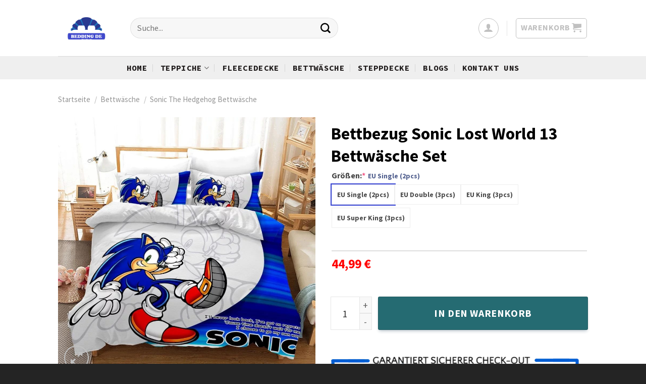

--- FILE ---
content_type: text/html; charset=UTF-8
request_url: https://beddingde.com/product/bettbezug-sonic-lost-world-13-bettwsche-set-8706/
body_size: 54671
content:

<!DOCTYPE html>
<html lang="de-DE" class="loading-site no-js bg-fill">
<head>
	<!-- Google Tag Manager -->
<script src="[data-uri]" defer></script>
<!-- End Google Tag Manager -->
	<meta charset="UTF-8" /><link rel="preconnect" href="https://fonts.gstatic.com/" crossorigin />
	<link rel="profile" href="https://gmpg.org/xfn/11" />
	<link rel="pingback" href="https://beddingde.com/xmlrpc.php" />

	<script src="[data-uri]" defer></script>
<title>Bettbezug Sonic Lost World 13 Bettwäsche Set &#8211; Bedding DE</title>
<meta name='robots' content='max-image-preview:large' />

<!-- Google Tag Manager for WordPress by gtm4wp.com -->
<script data-cfasync="false" data-pagespeed-no-defer>
	var gtm4wp_datalayer_name = "dataLayer";
	var dataLayer = dataLayer || [];
	const gtm4wp_use_sku_instead = false;
	const gtm4wp_currency = 'EUR';
	const gtm4wp_product_per_impression = 10;
	const gtm4wp_clear_ecommerce = false;
</script>
<!-- End Google Tag Manager for WordPress by gtm4wp.com --><meta name="viewport" content="width=device-width, initial-scale=1" /><script type='application/javascript' id='pys-version-script'>console.log('PixelYourSite PRO version 10.0.1.1');</script>
<link rel='dns-prefetch' href='//cdn.jsdelivr.net' />
<link rel='dns-prefetch' href='//secure.rating-widget.com' />
<link rel='dns-prefetch' href='//use.fontawesome.com' />
<link rel='dns-prefetch' href='//fonts.googleapis.com' />
<link href='https://fonts.gstatic.com' crossorigin rel='preconnect' />
<link rel='prefetch' href='https://beddingde.com/wp-content/themes/flatsome/assets/js/flatsome.js?ver=f2c57559524d9813afd4' />
<link rel='prefetch' href='https://beddingde.com/wp-content/themes/flatsome/assets/js/chunk.slider.js?ver=3.17.1.1' />
<link rel='prefetch' href='https://beddingde.com/wp-content/themes/flatsome/assets/js/chunk.popups.js?ver=3.17.1.1' />
<link rel='prefetch' href='https://beddingde.com/wp-content/themes/flatsome/assets/js/chunk.tooltips.js?ver=3.17.1.1' />
<link rel='prefetch' href='https://beddingde.com/wp-content/themes/flatsome/assets/js/woocommerce.js?ver=1a392523165907adee6a' />
<link rel="alternate" type="application/rss+xml" title="Bedding DE &raquo; Feed" href="https://beddingde.com/feed/" />
<link rel="alternate" type="application/rss+xml" title="Bedding DE &raquo; Kommentar-Feed" href="https://beddingde.com/comments/feed/" />
<script type='text/javascript' id='pinterest-version-script' src="[data-uri]" defer></script>
<link rel="alternate" type="application/rss+xml" title="Bedding DE &raquo; Bettbezug Sonic Lost World 13 Bettwäsche Set-Kommentar-Feed" href="https://beddingde.com/product/bettbezug-sonic-lost-world-13-bettwsche-set-8706/feed/" />
<script src="[data-uri]" defer></script><script data-optimized="1" src="https://beddingde.com/wp-content/plugins/litespeed-cache/assets/js/webfontloader.min.js" defer></script>
<link rel='stylesheet' id='cr-frontend-css-css' href='https://beddingde.com/wp-content/plugins/customer-reviews-woocommerce/css/frontend.css?ver=5.67.0' type='text/css' media='all' />
<style id='classic-theme-styles-inline-css' type='text/css'>
/*! This file is auto-generated */
.wp-block-button__link{color:#fff;background-color:#32373c;border-radius:9999px;box-shadow:none;text-decoration:none;padding:calc(.667em + 2px) calc(1.333em + 2px);font-size:1.125em}.wp-block-file__button{background:#32373c;color:#fff;text-decoration:none}
</style>
<link rel='stylesheet' id='isures-suggest-discount-code-css' href='https://beddingde.com/wp-content/plugins/isures-suggest-discount-code/public/css/isures-suggest-discount-code-public.css?ver=2.0.6' type='text/css' media='all' />
<link rel='stylesheet' id='isures-suggest-discount-code-owl-css' href='https://beddingde.com/wp-content/plugins/isures-suggest-discount-code/public/css/owl.carousel.min.css?ver=2.0.6' type='text/css' media='all' />
<link rel='stylesheet' id='rw-site-rating-css' href='https://beddingde.com/wp-content/plugins/rating-widget/resources/css/site-rating.css?ver=3.2.3' type='text/css' media='all' />
<link rel='stylesheet' id='photoswipe-css' href='https://beddingde.com/wp-content/plugins/woocommerce/assets/css/photoswipe/photoswipe.min.css?ver=9.0.3' type='text/css' media='all' />
<link rel='stylesheet' id='photoswipe-default-skin-css' href='https://beddingde.com/wp-content/plugins/woocommerce/assets/css/photoswipe/default-skin/default-skin.min.css?ver=9.0.3' type='text/css' media='all' />
<style id='woocommerce-inline-inline-css' type='text/css'>
.woocommerce form .form-row .required { visibility: visible; }

.product-quick-view-container .input-text.qty, .single-product .product-summary .input-text.qty {
    box-shadow: none !important;
    -webkit-appearance: none !important;
    -webkit-box-shadow: none !important;
    max-width: 100% !important;
    -moz-appearance: textfield;
    padding-right: 38px !important;
    padding-left: 12px !important;
    width: 82px !important;
    background-color: #fff !important;
    border: 1px solid #e6e6e6 !important;
    height: 100% !important;
    line-height: normal;
    text-align: center;
    font-size: 1em;
    appearance: none;
    border-radius: 0;
    min-height:66px;
    color: #333;
}
.product-quick-view-container .quantity, .single-product .product-summary .quantity {
    margin-bottom: 0;
    position: relative;
    border-color: #e6e6e6;
    margin-right: 12px;
    height: 66px;
}
 
body .product-info .quantity .minus, body .product-info .quantity .plus{
    text-align: center;
    position: absolute!important;
    width: 25px;
    height: 33px!important;
    min-height: 33px!important;
    height: 33px;
    padding: 0!important;
    right: 0;
    border: 1px solid #e6e6e6!important;
    background: #f8f8f8;
    border-left: 1px solid #e6e6e6 !important;
    line-height: 33px;
    margin-right: 0;
}
 
body .product-info .quantity .minus{
    bottom: 0;
}
 
.text-center .quantity, .quantity{
    opacity: 1;
    display: inline-block;
    display: -webkit-inline-box;
    display: -ms-inline-flexbox;
    display: inline-flex;
    margin-right: 1em;
    white-space: nowrap;
    vertical-align: top;
}
 
.sg_wrapper_add_to_cart_quantity{
    display: flex;
     
}
.sg_wrapper_add_to_cart_quantity .single_add_to_cart_button{
flex:1;
}
.product-quick-view-container .single_add_to_cart_button, .single-product .single_add_to_cart_button{
    height: 66px;
    margin-bottom: 0;
    border-radius: 3px;
    white-space: nowrap;
    padding: 20px 0;
    display: block;
    width: 100%;
    font-size: 1.2857rem;
    font-weight: 700;
    line-height: 24px!important;
    box-shadow: 0 4px 6px -2px rgb(35 67 92 / 32%);
    border: 1px solid rgba(0,0,0,.16)!important;
}

</style>
<link rel='stylesheet' id='wc-gateway-ppec-frontend-css' href='https://beddingde.com/wp-content/plugins/woocommerce-gateway-paypal-express-checkout/assets/css/wc-gateway-ppec-frontend.css?ver=2.1.3' type='text/css' media='all' />
<link rel='stylesheet' id='wcpa-frontend-css' href='https://beddingde.com/wp-content/plugins/woo-custom-product-addons-pro/assets/css/style_1.css?ver=5.2.2' type='text/css' media='all' />
<link rel='stylesheet' id='rw_toprated-css' href='https://secure.rating-widget.com/css/wordpress/toprated.css?ck=Y2026M01D13&#038;ver=3.2.3' type='text/css' media='all' />
<link rel='stylesheet' id='rw_recommendations-css' href='https://secure.rating-widget.com/css/widget/recommendations.css?ck=Y2026M01D13&#038;ver=3.2.3' type='text/css' media='all' />
<link rel='stylesheet' id='bfa-font-awesome-css' href='https://use.fontawesome.com/releases/v5.15.4/css/all.css?ver=2.0.3' type='text/css' media='all' />
<link rel='stylesheet' id='flatsome-main-css' href='https://beddingde.com/wp-content/themes/flatsome/assets/css/flatsome.css?ver=3.17.1.1' type='text/css' media='all' />
<style id='flatsome-main-inline-css' type='text/css'>
@font-face {
				font-family: "fl-icons";
				font-display: block;
				src: url(https://beddingde.com/wp-content/themes/flatsome/assets/css/icons/fl-icons.eot?v=3.17.1.1);
				src:
					url(https://beddingde.com/wp-content/themes/flatsome/assets/css/icons/fl-icons.eot#iefix?v=3.17.1.1) format("embedded-opentype"),
					url(https://beddingde.com/wp-content/themes/flatsome/assets/css/icons/fl-icons.woff2?v=3.17.1.1) format("woff2"),
					url(https://beddingde.com/wp-content/themes/flatsome/assets/css/icons/fl-icons.ttf?v=3.17.1.1) format("truetype"),
					url(https://beddingde.com/wp-content/themes/flatsome/assets/css/icons/fl-icons.woff?v=3.17.1.1) format("woff"),
					url(https://beddingde.com/wp-content/themes/flatsome/assets/css/icons/fl-icons.svg?v=3.17.1.1#fl-icons) format("svg");
			}
</style>
<link rel='stylesheet' id='flatsome-shop-css' href='https://beddingde.com/wp-content/themes/flatsome/assets/css/flatsome-shop.css?ver=3.17.1.1' type='text/css' media='all' />

<script type="text/javascript" src="https://beddingde.com/wp-includes/js/jquery/jquery.min.js?ver=3.7.1" id="jquery-core-js"></script>
<script type="text/javascript" src="https://beddingde.com/wp-includes/js/jquery/jquery-migrate.min.js?ver=3.4.1" id="jquery-migrate-js" defer data-deferred="1"></script>
<script type="text/javascript" src="https://beddingde.com/wp-content/plugins/woocommerce/assets/js/jquery-blockui/jquery.blockUI.min.js?ver=2.7.0-wc.9.0.3" id="jquery-blockui-js" data-wp-strategy="defer"></script>
<script type="text/javascript" id="wc-add-to-cart-js-extra" src="[data-uri]" defer></script>
<script type="text/javascript" src="https://beddingde.com/wp-content/plugins/woocommerce/assets/js/frontend/add-to-cart.min.js?ver=9.0.3" id="wc-add-to-cart-js" data-wp-strategy="defer"></script>
<script type="text/javascript" src="https://beddingde.com/wp-content/plugins/woocommerce/assets/js/js-cookie/js.cookie.min.js?ver=2.1.4-wc.9.0.3" id="js-cookie-js" data-wp-strategy="defer"></script>
<script type="text/javascript" id="wc-cart-fragments-js-extra" src="[data-uri]" defer></script>
<script type="text/javascript" src="https://beddingde.com/wp-content/plugins/woocommerce/assets/js/frontend/cart-fragments.min.js?ver=9.0.3" id="wc-cart-fragments-js" data-wp-strategy="defer"></script>
<script type="text/javascript" id="isures-suggest-discount-code-js-extra" src="[data-uri]" defer></script>
<script type="text/javascript" src="https://beddingde.com/wp-content/plugins/isures-suggest-discount-code/public/js/isures-suggest-discount-code-public.js?ver=2.0.6" id="isures-suggest-discount-code-js" defer data-deferred="1"></script>
<script type="text/javascript" src="https://beddingde.com/wp-content/plugins/isures-suggest-discount-code/public/js/owl.carousel.min.js?ver=2.0.6" id="isures-suggest-discount-code-owl-js" defer data-deferred="1"></script>
<script type="text/javascript" src="https://beddingde.com/wp-content/plugins/isures-suggest-discount-code/public/js/isures-suggest-discount-code-magnific.js?ver=2.0.6" id="isures-suggest-discount-code-magnific-js" defer data-deferred="1"></script>
<script type="text/javascript" src="https://beddingde.com/wp-content/plugins/woocommerce/assets/js/photoswipe/photoswipe.min.js?ver=4.1.1-wc.9.0.3" id="photoswipe-js" defer="defer" data-wp-strategy="defer"></script>
<script type="text/javascript" src="https://beddingde.com/wp-content/plugins/woocommerce/assets/js/photoswipe/photoswipe-ui-default.min.js?ver=4.1.1-wc.9.0.3" id="photoswipe-ui-default-js" defer="defer" data-wp-strategy="defer"></script>
<script type="text/javascript" id="wc-single-product-js-extra" src="[data-uri]" defer></script>
<script type="text/javascript" src="https://beddingde.com/wp-content/plugins/woocommerce/assets/js/frontend/single-product.min.js?ver=9.0.3" id="wc-single-product-js" defer="defer" data-wp-strategy="defer"></script>
<script type="text/javascript" src="https://beddingde.com/wp-content/plugins/pixelyoursite-pro/dist/scripts/js.cookie-2.1.3.min.js?ver=2.1.3" id="js-cookie-pys-js" defer data-deferred="1"></script>
<script type="text/javascript" src="https://beddingde.com/wp-content/plugins/pixelyoursite-pro/dist/scripts/jquery.bind-first-0.2.3.min.js?ver=6.6.4" id="jquery-bind-first-js" defer data-deferred="1"></script>
<script type="text/javascript" id="pys-js-extra" src="[data-uri]" defer></script>
<script type="text/javascript" src="https://beddingde.com/wp-content/plugins/pixelyoursite-pro/dist/scripts/public.js?ver=10.0.1.1" id="pys-js" defer data-deferred="1"></script>
<script type="text/javascript" src="https://beddingde.com/wp-content/plugins/pixelyoursite-pinterest/dist/scripts/public.js?ver=5.3.4" id="pys-pinterest-js" defer data-deferred="1"></script>
<link rel="https://api.w.org/" href="https://beddingde.com/wp-json/" /><link rel="alternate" title="JSON" type="application/json" href="https://beddingde.com/wp-json/wp/v2/product/1040532" /><link rel="EditURI" type="application/rsd+xml" title="RSD" href="https://beddingde.com/xmlrpc.php?rsd" />
<meta name="generator" content="WordPress 6.6.4" />
<meta name="generator" content="WooCommerce 9.0.3" />
<link rel="canonical" href="https://beddingde.com/product/bettbezug-sonic-lost-world-13-bettwsche-set-8706/" />
<link rel='shortlink' href='https://beddingde.com/?p=1040532' />
<link rel="alternate" title="oEmbed (JSON)" type="application/json+oembed" href="https://beddingde.com/wp-json/oembed/1.0/embed?url=https%3A%2F%2Fbeddingde.com%2Fproduct%2Fbettbezug-sonic-lost-world-13-bettwsche-set-8706%2F" />
<link rel="alternate" title="oEmbed (XML)" type="text/xml+oembed" href="https://beddingde.com/wp-json/oembed/1.0/embed?url=https%3A%2F%2Fbeddingde.com%2Fproduct%2Fbettbezug-sonic-lost-world-13-bettwsche-set-8706%2F&#038;format=xml" />
<!-- Google Tag Manager -->
<script src="[data-uri]" defer></script>
<!-- End Google Tag Manager -->

<!-- Google tag (gtag.js) -->
<script src="https://www.googletagmanager.com/gtag/js?id=AW-16465991887">
</script>
<script src="[data-uri]" defer></script>

<meta name="p:domain_verify" content="314daa7b617301bb5a22d1087bd23271"/>

<!-- Pinterest Tag -->
<script src="[data-uri]" defer></script>
<noscript>
<img height="1" width="1" style="display:none;" alt=""
  src="https://ct.pinterest.com/v3/?event=init&tid=2614431985242&pd[em]=<hashed_email_address>&noscript=1" />
</noscript>
<!-- end Pinterest Tag -->

            <style>
                :root {

                    --isures-sdc-primary:#0d5cb6;--isures-sdc-secondary:#e5eef7;                }
            </style>
            
<!-- This website runs the Product Feed PRO for WooCommerce by AdTribes.io plugin - version 13.2.9 -->

<!-- Google Tag Manager for WordPress by gtm4wp.com -->
<!-- GTM Container placement set to off -->
<script data-cfasync="false" data-pagespeed-no-defer type="text/javascript">
	var dataLayer_content = {"pagePostType":"product","pagePostType2":"single-product","productRatingCounts":[],"productAverageRating":0,"productReviewCount":0,"productType":"simple","productIsVariable":0};
	dataLayer.push( dataLayer_content );
</script>
<script src="[data-uri]" defer></script>
<!-- End Google Tag Manager for WordPress by gtm4wp.com -->	<noscript><style>.woocommerce-product-gallery{ opacity: 1 !important; }</style></noscript>
	<meta name="p:domain_verify" content="314daa7b617301bb5a22d1087bd23271"/><script src="[data-uri]" defer></script><style>:root{  --wcpasectiontitlesize:14px;   --wcpalabelsize:14px;   --wcpadescsize:13px;   --wcpaerrorsize:13px;   --wcpalabelweight:normal;   --wcpadescweight:normal;   --wcpaborderwidth:1px;   --wcpaborderradius:6px;   --wcpainputheight:45px;   --wcpachecklabelsize:14px;   --wcpacheckborderwidth:1px;   --wcpacheckwidth:20px;   --wcpacheckheight:20px;   --wcpacheckborderradius:4px;   --wcpacheckbuttonradius:5px;   --wcpacheckbuttonborder:2px;   --wcpaqtywidth:100px;   --wcpaqtyheight:45px;   --wcpaqtyradius:6px; }:root{  --wcpasectiontitlecolor:#4A4A4A;   --wcpasectiontitlebg:rgba(238,238,238,0.28);   --wcpalinecolor:#Bebebe;   --wcpabuttoncolor:#3340d3;   --wcpalabelcolor:#424242;   --wcpadesccolor:#797979;   --wcpabordercolor:#c6d0e9;   --wcpabordercolorfocus:#3561f3;   --wcpainputbgcolor:#FFFFFF;   --wcpainputcolor:#5d5d5d;   --wcpachecklabelcolor:#4a4a4a;   --wcpacheckbgcolor:#3340d3;   --wcpacheckbordercolor:#B9CBE3;   --wcpachecktickcolor:#ffffff;   --wcparadiobgcolor:#3340d3;   --wcparadiobordercolor:#B9CBE3;   --wcparadioselbordercolor:#3340d3;   --wcpabuttontextcolor:#ffffff;   --wcpaerrorcolor:#F55050;   --wcpacheckbuttoncolor:#CAE2F9;   --wcpacheckbuttonbordercolor:#EEEEEE;   --wcpacheckbuttonselectioncolor:#CECECE;   --wcpaimageselectionoutline:#3340d3;   --wcpaimagetickbg:#2649FF;   --wcpaimagetickcolor:#FFFFFF;   --wcpaimagetickborder:#FFFFFF;   --wcpaimagemagnifierbg:#2649FF;   --wcpaimagemagnifiercolor:#ffffff;   --wcpaimagemagnifierborder:#FFFFFF;   --wcpaimageselectionshadow:rgba(0,0,0,0.25);   --wcpachecktogglebg:#CAE2F9;   --wcpachecktogglecirclecolor:#FFFFFF;   --wcpachecktogglebgactive:#BADA55;   --wcpaqtybuttoncolor:#EEEEEE;   --wcpaqtybuttonhovercolor:#DDDDDD;   --wcpaqtybuttontextcolor:#424242; }:root{  --wcpaleftlabelwidth:120px; }</style><link rel="icon" href="https://beddingde.com/wp-content/uploads/2021/04/cropped-06018eda34aec9f090bf-32x32.png" sizes="32x32" />
<link rel="icon" href="https://beddingde.com/wp-content/uploads/2021/04/cropped-06018eda34aec9f090bf-192x192.png" sizes="192x192" />
<link rel="apple-touch-icon" href="https://beddingde.com/wp-content/uploads/2021/04/cropped-06018eda34aec9f090bf-180x180.png" />
<meta name="msapplication-TileImage" content="https://beddingde.com/wp-content/uploads/2021/04/cropped-06018eda34aec9f090bf-270x270.png" />
<style id="custom-css" type="text/css">:root {--primary-color: #000000;}.header-main{height: 111px}#logo img{max-height: 111px}#logo{width:113px;}.header-bottom{min-height: 46px}.header-top{min-height: 30px}.transparent .header-main{height: 30px}.transparent #logo img{max-height: 30px}.has-transparent + .page-title:first-of-type,.has-transparent + #main > .page-title,.has-transparent + #main > div > .page-title,.has-transparent + #main .page-header-wrapper:first-of-type .page-title{padding-top: 80px;}.header.show-on-scroll,.stuck .header-main{height:47px!important}.stuck #logo img{max-height: 47px!important}.search-form{ width: 60%;}.header-bg-color {background-color: rgba(255,255,255,0.9)}.header-bottom {background-color: #efefef}.header-main .nav > li > a{line-height: 16px }.stuck .header-main .nav > li > a{line-height: 30px }@media (max-width: 549px) {.header-main{height: 40px}#logo img{max-height: 40px}}.nav-dropdown-has-arrow.nav-dropdown-has-border li.has-dropdown:before{border-bottom-color: #132877;}.nav .nav-dropdown{border-color: #132877 }.nav-dropdown{border-radius:10px}.nav-dropdown{font-size:76%}.header-top{background-color:#1c8bdb!important;}/* Color */.accordion-title.active, .has-icon-bg .icon .icon-inner,.logo a, .primary.is-underline, .primary.is-link, .badge-outline .badge-inner, .nav-outline > li.active> a,.nav-outline >li.active > a, .cart-icon strong,[data-color='primary'], .is-outline.primary{color: #000000;}/* Color !important */[data-text-color="primary"]{color: #000000!important;}/* Background Color */[data-text-bg="primary"]{background-color: #000000;}/* Background */.scroll-to-bullets a,.featured-title, .label-new.menu-item > a:after, .nav-pagination > li > .current,.nav-pagination > li > span:hover,.nav-pagination > li > a:hover,.has-hover:hover .badge-outline .badge-inner,button[type="submit"], .button.wc-forward:not(.checkout):not(.checkout-button), .button.submit-button, .button.primary:not(.is-outline),.featured-table .title,.is-outline:hover, .has-icon:hover .icon-label,.nav-dropdown-bold .nav-column li > a:hover, .nav-dropdown.nav-dropdown-bold > li > a:hover, .nav-dropdown-bold.dark .nav-column li > a:hover, .nav-dropdown.nav-dropdown-bold.dark > li > a:hover, .header-vertical-menu__opener ,.is-outline:hover, .tagcloud a:hover,.grid-tools a, input[type='submit']:not(.is-form), .box-badge:hover .box-text, input.button.alt,.nav-box > li > a:hover,.nav-box > li.active > a,.nav-pills > li.active > a ,.current-dropdown .cart-icon strong, .cart-icon:hover strong, .nav-line-bottom > li > a:before, .nav-line-grow > li > a:before, .nav-line > li > a:before,.banner, .header-top, .slider-nav-circle .flickity-prev-next-button:hover svg, .slider-nav-circle .flickity-prev-next-button:hover .arrow, .primary.is-outline:hover, .button.primary:not(.is-outline), input[type='submit'].primary, input[type='submit'].primary, input[type='reset'].button, input[type='button'].primary, .badge-inner{background-color: #000000;}/* Border */.nav-vertical.nav-tabs > li.active > a,.scroll-to-bullets a.active,.nav-pagination > li > .current,.nav-pagination > li > span:hover,.nav-pagination > li > a:hover,.has-hover:hover .badge-outline .badge-inner,.accordion-title.active,.featured-table,.is-outline:hover, .tagcloud a:hover,blockquote, .has-border, .cart-icon strong:after,.cart-icon strong,.blockUI:before, .processing:before,.loading-spin, .slider-nav-circle .flickity-prev-next-button:hover svg, .slider-nav-circle .flickity-prev-next-button:hover .arrow, .primary.is-outline:hover{border-color: #000000}.nav-tabs > li.active > a{border-top-color: #000000}.widget_shopping_cart_content .blockUI.blockOverlay:before { border-left-color: #000000 }.woocommerce-checkout-review-order .blockUI.blockOverlay:before { border-left-color: #000000 }/* Fill */.slider .flickity-prev-next-button:hover svg,.slider .flickity-prev-next-button:hover .arrow{fill: #000000;}/* Focus */.primary:focus-visible, .submit-button:focus-visible, button[type="submit"]:focus-visible { outline-color: #000000!important; }/* Background Color */[data-icon-label]:after, .secondary.is-underline:hover,.secondary.is-outline:hover,.icon-label,.button.secondary:not(.is-outline),.button.alt:not(.is-outline), .badge-inner.on-sale, .button.checkout, .single_add_to_cart_button, .current .breadcrumb-step{ background-color:rgba(16,93,100,0.91); }[data-text-bg="secondary"]{background-color: rgba(16,93,100,0.91);}/* Color */.secondary.is-underline,.secondary.is-link, .secondary.is-outline,.stars a.active, .star-rating:before, .woocommerce-page .star-rating:before,.star-rating span:before, .color-secondary{color: rgba(16,93,100,0.91)}/* Color !important */[data-text-color="secondary"]{color: rgba(16,93,100,0.91)!important;}/* Border */.secondary.is-outline:hover{border-color:rgba(16,93,100,0.91)}/* Focus */.secondary:focus-visible, .alt:focus-visible { outline-color: rgba(16,93,100,0.91)!important; }body{color: #000000}h1,h2,h3,h4,h5,h6,.heading-font{color: #000000;}body{font-size: 125%;}@media screen and (max-width: 549px){body{font-size: 112%;}}body{font-family: "Source Sans Pro", sans-serif;}body {font-weight: 400;font-style: normal;}.nav > li > a {font-family: "Source Code Pro", sans-serif;}.mobile-sidebar-levels-2 .nav > li > ul > li > a {font-family: "Source Code Pro", sans-serif;}.nav > li > a,.mobile-sidebar-levels-2 .nav > li > ul > li > a {font-weight: 700;font-style: normal;}h1,h2,h3,h4,h5,h6,.heading-font, .off-canvas-center .nav-sidebar.nav-vertical > li > a{font-family: "Source Sans Pro", sans-serif;}h1,h2,h3,h4,h5,h6,.heading-font,.banner h1,.banner h2 {font-weight: 700;font-style: normal;}.alt-font{font-family: Pattaya, sans-serif;}.alt-font {font-weight: 400!important;font-style: normal!important;}.header:not(.transparent) .header-bottom-nav.nav > li > a{color: #201c1c;}a{color: #000000;}a:hover{color: #2885d6;}.tagcloud a:hover{border-color: #2885d6;background-color: #2885d6;}.shop-page-title.featured-title .title-overlay{background-color: rgba(4,31,234,0.56);}.has-equal-box-heights .box-image {padding-top: 100%;}@media screen and (min-width: 550px){.products .box-vertical .box-image{min-width: 247px!important;width: 247px!important;}}.footer-1{background-color: #EFEFEF}.footer-2{background-color: #ffffff}.absolute-footer, html{background-color: rgba(0,0,0,0.86)}.page-title-small + main .product-container > .row{padding-top:0;}button[name='update_cart'] { display: none; }.nav-vertical-fly-out > li + li {border-top-width: 1px; border-top-style: solid;}/* Custom CSS */.bmsm-heading {vertical-align: middle;width: 100%;border: 2px dashed #03a9f4;padding: 10px;margin-bottom: 10px;border-radius: 8px;margin-top: 15px;}.sgboxes {display: table-row;padding-bottom: 20px;}.bmsm-heading .sgbox1 {width: 50px;max-width: 50px;}.bmsm-heading .sgbox1 svg {width: 50px;max-width: 50px;height: 50px;}.bmsm-heading .sgbox2 {padding-left: 10px;}.bmsm-heading .sgbox1, .bmsm-heading .sgbox2 {display: table-cell;vertical-align: middle;}.bmsm-title {color: red;font-weight: 700;line-height: 20px;text-align: left;font-size: 15px;}.bmsm-text {color: #bcbcbc;font-size: 13px;line-height: 18px;text-align: left;}.bmsm-items {margin: 0;padding: 0;}.bmsm-items li {z-index: 15;transition: .15s ease-in-out;width: 100%;height: 54px;padding: 0 16px;background: #f8f8f8;border-radius: 8px;display: flex;justify-content: space-between;align-items: center;margin: 4px 0 !important;list-style: none;position: relative;}.bmsm-item-text {color: #bcbcbc;font-size: 12px;line-height: 18px;text-align: left;}.bmsm-item-title {color: red;font-weight: 700;line-height: 20px;text-align: left;font-size: 12px;}.bmsm-item-label {margin-right: 7px;font-weight: 700;font-size: 12px;background: #446084;color: #fff;padding: 2px 5px;}.bmsm-item-title-wrp {color: #bcbcbc;font-size: 12px;line-height: 18px;text-align: left;}.faq-title {background-color: #fff;cursor: pointer;border: none;padding-left: 15px;font-size: 0.8em;padding-top: 10px;}.sib-email-area {width: 30%;display: block;margin: auto;margin-bottom: 10px;font-size: 17px;}.single-product div.product.wcpa_has_options form.cart {display: block!important;margin-top: -60px;}.product-summary span.amount{display:none;}.woocommerce-Price-amount.amount{color: red!important;}.data-des {text-align: justify;padding-bottom: 40px;font-size: 1rem;line-height: 1.6;font-weight: 400;overflow: hidden;max-height: 300px;position: relative;}.data-des:after {display: block;content: "";background-image: -webkit-gradient(linear, left top, left bottom, color-stop(0, rgba(255, 255, 255, 0)), to(#fff));background-image: linear-gradient(180deg, rgba(255, 255, 255, 0) 0, #fff);height: 80px;position: absolute;bottom: 0;left: 0;width: 100%;}.data-des.on {max-height: 100% !important;}.btn_view_more {background-color: #000;font-weight: 700;font-size: 1rem;color: #fff;width: 200px;line-height: 15px;padding: 10px 0.75rem;letter-spacing: 0.4px;background-image: none;border: none;margin: 20px 0;border-radius: 3px;}.product-main {padding:20px 0;}.accordion-title {font-size: 100%;}.wcpa_form_outer .wcpa_form_item .color-group .wcpa_color label span.label_inside {padding:5px;}.wcpa_form_outer .wcpa_form_item .color-group .wcpa_color input:checked+label span {padding-left: 30px;padding-top: 0px;}.wcpa_form_outer .wcpa_form_item .color-group .wcpa_color label span.label_inside {padding-left: 30px;padding-top: 0px;}.price-wrapper .price {color: red!important;font-weight: 700;}.wcpa_form_outer {padding-top: 40px;}/* PART 1 - truoc chuyen canh Lazy Load */img[data-lazyloaded]{opacity: 0;}/* PART 2 - hieu ung khi chuyen canh Lazy Load */img.litespeed-loaded{-webkit-transition: opacity .3s ease-in;-moz-transition: opacity .3s ease-in;transition: opacity .3s ease-in;opacity: 1;}.wcpa_total span.wcpa_price_outer {display: block !important;}.wcpa_total span.wcpa_price_outer span {display: inline !important;}.wcpa_total span {display: none;}.wcpa_price_summary li .wcpa_price_outer {text-align: left;}.wcpa_price_summary .wcpa_total {float: none;text-align: left;color: red !important;font-size: 25px !important;font-weight: bold !important;}.wcpa_wrap .wcpa_field_label {font-weight: bold;font-size: 0.8em;}.black-friday {color: white;text-align: center;font-size: 0.8em;text-transform: uppercase;}.isures-sdc--code_item span {font-size: 15px!important;padding: 3px 16px!important;}/* Custom CSS Mobile */@media (max-width: 549px){body {font-size: 18px}.sib-email-area {width: 80%;}}.label-new.menu-item > a:after{content:"Neu";}.label-hot.menu-item > a:after{content:"Hot";}.label-sale.menu-item > a:after{content:"Aktion";}.label-popular.menu-item > a:after{content:"Beliebt";}</style>	
</head>

<body data-rsssl=1 class="product-template-default single single-product postid-1040532 theme-flatsome woocommerce woocommerce-page woocommerce-no-js full-width bg-fill lightbox nav-dropdown-has-arrow nav-dropdown-has-shadow nav-dropdown-has-border">
<!-- Google Tag Manager (noscript) -->
<noscript><iframe data-lazyloaded="1" src="about:blank" data-src="https://www.googletagmanager.com/ns.html?id=GTM-WZFNX7J"
height="0" width="0" style="display:none;visibility:hidden"></iframe><noscript><iframe src="https://www.googletagmanager.com/ns.html?id=GTM-WZFNX7J"
height="0" width="0" style="display:none;visibility:hidden"></iframe></noscript></noscript>
<!-- End Google Tag Manager (noscript) -->

	<!-- Google Tag Manager (noscript) -->
<noscript><iframe data-lazyloaded="1" src="about:blank" data-src="https://www.googletagmanager.com/ns.html?id=GTM-WZFNX7J"
height="0" width="0" style="display:none;visibility:hidden"></iframe><noscript><iframe src="https://www.googletagmanager.com/ns.html?id=GTM-WZFNX7J"
height="0" width="0" style="display:none;visibility:hidden"></iframe></noscript></noscript>
<!-- End Google Tag Manager (noscript) -->

<script type="text/javascript" src="https://static.klaviyo.com/onsite/js/klaviyo.js?company_id=Tr84FX" defer data-deferred="1"></script>


<a class="skip-link screen-reader-text" href="#main">Zum Inhalt springen</a>

<div id="wrapper">

	
	<header id="header" class="header has-sticky sticky-jump">
		<div class="header-wrapper">
			<div id="masthead" class="header-main ">
      <div class="header-inner flex-row container logo-left medium-logo-center" role="navigation">

          <!-- Logo -->
          <div id="logo" class="flex-col logo">
            
<!-- Header logo -->
<a href="https://beddingde.com/" title="Bedding DE - Wohnkultur – Teppich – Steppdecke – Fleecedecke – Einzigartiges Design" rel="home">
		<img data-lazyloaded="1" src="[data-uri]" width="1020" height="433" data-src="https://beddingde.com/wp-content/uploads/2022/11/beddingdedd.png?v=1753749878" class="header_logo header-logo" alt="Bedding DE"/><noscript><img width="1020" height="433" src="https://beddingde.com/wp-content/uploads/2022/11/beddingdedd.png?v=1753749878" class="header_logo header-logo" alt="Bedding DE"/></noscript><img data-lazyloaded="1" src="[data-uri]"  width="1020" height="433" data-src="https://beddingde.com/wp-content/uploads/2022/11/beddingdedd.png?v=1753749878" class="header-logo-dark" alt="Bedding DE"/><noscript><img  width="1020" height="433" src="https://beddingde.com/wp-content/uploads/2022/11/beddingdedd.png?v=1753749878" class="header-logo-dark" alt="Bedding DE"/></noscript></a>
          </div>

          <!-- Mobile Left Elements -->
          <div class="flex-col show-for-medium flex-left">
            <ul class="mobile-nav nav nav-left ">
              <li class="nav-icon has-icon">
  		<a href="#" data-open="#main-menu" data-pos="left" data-bg="main-menu-overlay" data-color="" class="is-small" aria-label="Menü" aria-controls="main-menu" aria-expanded="false">

		  <i class="icon-menu" ></i>
		  <span class="menu-title uppercase hide-for-small">Menü</span>		</a>
	</li>
            </ul>
          </div>

          <!-- Left Elements -->
          <div class="flex-col hide-for-medium flex-left
            flex-grow">
            <ul class="header-nav header-nav-main nav nav-left  nav-size-xsmall nav-uppercase" >
              <li class="header-search-form search-form html relative has-icon">
	<div class="header-search-form-wrapper">
		<div class="searchform-wrapper ux-search-box relative form-flat is-normal"><form role="search" method="get" class="searchform" action="https://beddingde.com/">
	<div class="flex-row relative">
						<div class="flex-col flex-grow">
			<label class="screen-reader-text" for="woocommerce-product-search-field-0">Suche nach:</label>
			<input type="search" id="woocommerce-product-search-field-0" class="search-field mb-0" placeholder="Suche..." value="" name="s" />
			<input type="hidden" name="post_type" value="product" />
							<input type="hidden" name="lang" value="de" />
					</div>
		<div class="flex-col">
			<button type="submit" value="Suche" class="ux-search-submit submit-button secondary button  icon mb-0" aria-label="Übermitteln">
				<i class="icon-search" ></i>			</button>
		</div>
	</div>
	<div class="live-search-results text-left z-top"></div>
</form>
</div>	</div>
</li>
            </ul>
          </div>

          <!-- Right Elements -->
          <div class="flex-col hide-for-medium flex-right">
            <ul class="header-nav header-nav-main nav nav-right  nav-size-xsmall nav-uppercase">
              <li class="account-item has-icon
    "
>
<div class="header-button">
<a href="https://beddingde.com/my-account/"
    class="nav-top-link nav-top-not-logged-in icon button circle is-outline is-small"
    data-open="#login-form-popup"  >
  <i class="icon-user" ></i>
</a>

</div>

</li>
<li class="header-divider"></li><li class="cart-item has-icon has-dropdown">
<div class="header-button">
<a href="https://beddingde.com/cart/" title="Warenkorb" class="header-cart-link icon button round is-outline is-small">


<span class="header-cart-title">
   Warenkorb     </span>

    <i class="icon-shopping-cart"
    data-icon-label="0">
  </i>
  </a>
</div>
 <ul class="nav-dropdown nav-dropdown-simple">
    <li class="html widget_shopping_cart">
      <div class="widget_shopping_cart_content">
        

	<p class="woocommerce-mini-cart__empty-message">Es befinden sich keine Produkte im Warenkorb.</p>


      </div>
    </li>
     </ul>

</li>
            </ul>
          </div>

          <!-- Mobile Right Elements -->
          <div class="flex-col show-for-medium flex-right">
            <ul class="mobile-nav nav nav-right ">
              <li class="cart-item has-icon">

<div class="header-button">      <a href="https://beddingde.com/cart/" class="header-cart-link off-canvas-toggle nav-top-link icon button round is-outline is-small" data-open="#cart-popup" data-class="off-canvas-cart" title="Warenkorb" data-pos="right">
  
    <i class="icon-shopping-cart"
    data-icon-label="0">
  </i>
  </a>
</div>

  <!-- Cart Sidebar Popup -->
  <div id="cart-popup" class="mfp-hide widget_shopping_cart">
  <div class="cart-popup-inner inner-padding">
      <div class="cart-popup-title text-center">
          <h4 class="uppercase">Warenkorb</h4>
          <div class="is-divider"></div>
      </div>
      <div class="widget_shopping_cart_content">
          

	<p class="woocommerce-mini-cart__empty-message">Es befinden sich keine Produkte im Warenkorb.</p>


      </div>
             <div class="cart-sidebar-content relative"></div>  </div>
  </div>

</li>
            </ul>
          </div>

      </div>

            <div class="container"><div class="top-divider full-width"></div></div>
      </div>
<div id="wide-nav" class="header-bottom wide-nav flex-has-center hide-for-medium">
    <div class="flex-row container">

            
                        <div class="flex-col hide-for-medium flex-center">
                <ul class="nav header-nav header-bottom-nav nav-center  nav-divided nav-spacing-xlarge nav-uppercase">
                    <li id="menu-item-1046018" class="menu-item menu-item-type-post_type menu-item-object-page menu-item-home menu-item-1046018 menu-item-design-default"><a href="https://beddingde.com/" class="nav-top-link">Home</a></li>
<li id="menu-item-502542" class="menu-item menu-item-type-custom menu-item-object-custom menu-item-has-children menu-item-502542 menu-item-design-default has-dropdown"><a href="https://beddingde.com/product-category/teppich/" class="nav-top-link" aria-expanded="false" aria-haspopup="menu">Teppiche<i class="icon-angle-down" ></i></a>
<ul class="sub-menu nav-dropdown nav-dropdown-simple">
	<li id="menu-item-1047873" class="menu-item menu-item-type-taxonomy menu-item-object-product_cat menu-item-1047873"><a href="https://beddingde.com/product-category/3d-teppiche/">3D Teppiche</a></li>
	<li id="menu-item-1047874" class="menu-item menu-item-type-taxonomy menu-item-object-product_cat menu-item-1047874"><a href="https://beddingde.com/product-category/anime-teppich/">Anime Teppich</a></li>
	<li id="menu-item-1047875" class="menu-item menu-item-type-taxonomy menu-item-object-product_cat menu-item-1047875"><a href="https://beddingde.com/product-category/film-teppich/">Film Teppich</a></li>
	<li id="menu-item-1047876" class="menu-item menu-item-type-taxonomy menu-item-object-product_cat menu-item-1047876"><a href="https://beddingde.com/product-category/gaming-teppich/">Gaming Teppich</a></li>
	<li id="menu-item-1047877" class="menu-item menu-item-type-taxonomy menu-item-object-product_cat menu-item-1047877"><a href="https://beddingde.com/product-category/kinder-teppich/">Kinder Teppich</a></li>
	<li id="menu-item-1047464" class="menu-item menu-item-type-taxonomy menu-item-object-product_cat menu-item-1047464"><a href="https://beddingde.com/product-category/teppich-neuheiten/">Neuheiten</a></li>
	<li id="menu-item-1047872" class="menu-item menu-item-type-taxonomy menu-item-object-product_cat menu-item-1047872"><a href="https://beddingde.com/product-category/tier-teppich/">Tier Teppich</a></li>
	<li id="menu-item-1047878" class="menu-item menu-item-type-taxonomy menu-item-object-product_cat menu-item-1047878"><a href="https://beddingde.com/product-category/sport-teppich/">Sport Teppich</a></li>
</ul>
</li>
<li id="menu-item-578349" class="menu-item menu-item-type-custom menu-item-object-custom menu-item-578349 menu-item-design-default"><a href="https://beddingde.com/product-category/fleecedecke/" class="nav-top-link">Fleecedecke</a></li>
<li id="menu-item-502540" class="menu-item menu-item-type-custom menu-item-object-custom menu-item-502540 menu-item-design-default"><a href="https://beddingde.com/product-category/bettwsche/" class="nav-top-link">Bettwäsche</a></li>
<li id="menu-item-502539" class="menu-item menu-item-type-custom menu-item-object-custom menu-item-502539 menu-item-design-default"><a href="https://beddingde.com/product-category/steppdecke/" class="nav-top-link">Steppdecke</a></li>
<li id="menu-item-1041146" class="menu-item menu-item-type-post_type menu-item-object-page menu-item-1041146 menu-item-design-default"><a href="https://beddingde.com/blogs/" class="nav-top-link">Blogs</a></li>
<li id="menu-item-1047492" class="menu-item menu-item-type-post_type menu-item-object-page menu-item-1047492 menu-item-design-default"><a href="https://beddingde.com/contact/" class="nav-top-link">Kontakt uns</a></li>
                </ul>
            </div>
            
            
            
    </div>
</div>

<div class="header-bg-container fill"><div class="header-bg-image fill"></div><div class="header-bg-color fill"></div></div>		</div>
	</header>

	<div class="page-title shop-page-title product-page-title">
	<div class="page-title-inner flex-row medium-flex-wrap container">
	  <div class="flex-col flex-grow medium-text-center">
	  		<div class="is-smaller">
	<nav class="woocommerce-breadcrumb breadcrumbs "><a href="https://beddingde.com">Startseite</a> <span class="divider">&#47;</span> <a href="https://beddingde.com/product-category/bettwsche/">Bettwäsche</a> <span class="divider">&#47;</span> <a href="https://beddingde.com/product-category/bettwsche/sonic-the-hedgehog-bettwsche/">Sonic The Hedgehog Bettwäsche</a></nav></div>
	  </div>

	   <div class="flex-col medium-text-center">
		   		   </div>
	</div>
</div>

	<main id="main" class="">
	

	<div class="shop-container">

		
			<div class="container">
	<div class="woocommerce-notices-wrapper"></div></div>
<div id="product-1040532" class="wcpa_has_options product type-product post-1040532 status-publish first instock product_cat-sonic-the-hedgehog-bettwsche has-post-thumbnail shipping-taxable purchasable product-type-simple">
	<div class="product-container">
  <div class="product-main">
    <div class="row content-row mb-0">

    	<div class="product-gallery large-6 col">
    	
<div class="product-images relative mb-half has-hover woocommerce-product-gallery woocommerce-product-gallery--with-images woocommerce-product-gallery--columns-4 images" data-columns="4">

  <div class="badge-container is-larger absolute left top z-1">

</div>

  <div class="image-tools absolute top show-on-hover right z-3">
      </div>

  <figure class="woocommerce-product-gallery__wrapper product-gallery-slider slider slider-nav-small mb-half has-image-zoom"
        data-flickity-options='{
                "cellAlign": "center",
                "wrapAround": true,
                "autoPlay": false,
                "prevNextButtons":true,
                "adaptiveHeight": true,
                "imagesLoaded": true,
                "lazyLoad": 1,
                "dragThreshold" : 15,
                "pageDots": false,
                "rightToLeft": false       }'>
    <div data-thumb="https://beddingde.com/wp-content/uploads/2022/09/bettbezug-sonic-lost-world-13-bettwsche-set0i9ig.jpg" data-thumb-alt="" class="woocommerce-product-gallery__image slide first"><a href="https://beddingde.com/wp-content/uploads/2022/09/bettbezug-sonic-lost-world-13-bettwsche-set0i9ig.jpg"><img width="510" height="510" src="https://beddingde.com/wp-content/uploads/2022/09/bettbezug-sonic-lost-world-13-bettwsche-set0i9ig.jpg" class="wp-post-image skip-lazy" alt="" title="Bettbezug Sonic Lost World 13 Bettwäsche Set" data-caption="" data-src="https://beddingde.com/wp-content/uploads/2022/09/bettbezug-sonic-lost-world-13-bettwsche-set0i9ig.jpg" data-large_image="https://beddingde.com/wp-content/uploads/2022/09/bettbezug-sonic-lost-world-13-bettwsche-set0i9ig.jpg" data-large_image_width="960" data-large_image_height="960" decoding="async" fetchpriority="high" /></a></div>  </figure>

  <div class="image-tools absolute bottom left z-3">
        <a href="#product-zoom" class="zoom-button button is-outline circle icon tooltip hide-for-small" title="Zoom">
      <i class="icon-expand" ></i>    </a>
   </div>
</div>

    	</div>

    	<div class="product-info summary col-fit col entry-summary product-summary text-left">

    		<h1 class="product-title product_title entry-title">
	Bettbezug Sonic Lost World 13 Bettwäsche Set</h1>

<style>
    .isures-sdc__newv-wrap:not(.slick-initialized) .isures-sdc--item {
        flex-basis: 33.333333%;
        max-width: 33.333333%;
    }
    @media (max-width: 1024px) {
        .isures-sdc__newv-wrap:not(.slick-initialized) .isures-sdc--item {
            flex-basis: 50.000000%;
            max-width: 50.000000%;
        }
    }
    @media (max-width: 767px) {
        .isures-sdc__newv-wrap:not(.slick-initialized) .isures-sdc--item {
            flex-basis: 100.000000%;
            max-width: 100.000000%;
        }
    }
</style><style>
            .isures-sdc__newv-wrap{
            --sdc-column: 3;
            --sdc-tcol: 2;
            --sdc-mcol: 1;
        }</style><div class="price-wrapper">
	<p class="price product-page-price ">
  <span class="woocommerce-Price-amount amount"><bdi>44,99&nbsp;<span class="woocommerce-Price-currencySymbol">&euro;</span></bdi></span></p>
</div>

	
	<form class="cart" action="https://beddingde.com/product/bettbezug-sonic-lost-world-13-bettwsche-set-8706/" method="post" enctype='multipart/form-data'>
		<div class="wcpa_form_outer" 
           data-gt-translate-attributes='[{"attribute":"data-wcpa", "format":"json"}]'
            data-product='{&quot;wc_product_price&quot;:&quot;backward_comp_dont_use&quot;}'
				 data-wcpa='{&quot;product&quot;:{&quot;product_price&quot;:44.99,&quot;price_html&quot;:&quot;&lt;span class=\&quot;woocommerce-Price-amount amount\&quot;&gt;&lt;bdi&gt;44,99&amp;nbsp;&lt;span class=\&quot;woocommerce-Price-currencySymbol\&quot;&gt;&amp;euro;&lt;\/span&gt;&lt;\/bdi&gt;&lt;\/span&gt;&quot;,&quot;original_product_price&quot;:44.99,&quot;price_including_tax&quot;:44.99,&quot;price_excluding_tax&quot;:44.99,&quot;product_id&quot;:{&quot;parent&quot;:1040532,&quot;variation&quot;:false},&quot;is_variable&quot;:false,&quot;stock_status&quot;:&quot;instock&quot;,&quot;stock_quantity&quot;:null,&quot;parent_sku&quot;:&quot;Bed-M-7136&quot;,&quot;product_attributes&quot;:[],&quot;custom_fields&quot;:[],&quot;is_taxable&quot;:false,&quot;product_name&quot;:&quot;Bettbezug Sonic Lost World 13 Bettw\u00e4sche Set&quot;,&quot;hasImage&quot;:false},&quot;fields&quot;:{&quot;sec_3673d298804d52&quot;:{&quot;extra&quot;:{&quot;key&quot;:&quot;sec_3673d298804d52&quot;,&quot;section_id&quot;:&quot;sec_3673d298804d52&quot;,&quot;name&quot;:&quot;Default&quot;,&quot;status&quot;:1,&quot;cl_rule&quot;:&quot;show&quot;,&quot;enableCl&quot;:false,&quot;relations&quot;:[],&quot;toggle&quot;:true,&quot;title_tag&quot;:&quot;h3&quot;,&quot;show_title&quot;:false,&quot;showPrice&quot;:&quot;default&quot;,&quot;form_id&quot;:953567,&quot;form_rules&quot;:{&quot;exclude_from_discount&quot;:false,&quot;fee_label&quot;:&quot;Fee&quot;,&quot;disp_hide_options_price&quot;:true,&quot;disp_show_section_price&quot;:false,&quot;disp_show_field_price&quot;:false,&quot;layout_option&quot;:&quot;standard&quot;,&quot;pric_use_as_fee&quot;:false,&quot;process_fee_as&quot;:&quot;woo_fee&quot;},&quot;layout_option&quot;:&quot;standard&quot;},&quot;fields&quot;:[[{&quot;type&quot;:&quot;color-group&quot;,&quot;required&quot;:true,&quot;elementId&quot;:&quot;wcpa-color-group-1680956131888&quot;,&quot;label&quot;:&quot;Gr\u00f6\u00dfen:&quot;,&quot;inline&quot;:true,&quot;enablePrice&quot;:true,&quot;priceOptions&quot;:&quot;different_for_all&quot;,&quot;pricingType&quot;:&quot;fixed&quot;,&quot;name&quot;:&quot;color-group-1680956131888&quot;,&quot;disp_type&quot;:&quot;square&quot;,&quot;selection_type&quot;:&quot;border&quot;,&quot;disp_size&quot;:{&quot;width&quot;:&quot;40&quot;,&quot;height&quot;:&quot;40&quot;},&quot;show_label_inside&quot;:true,&quot;adjust_width&quot;:true,&quot;cart_display_type&quot;:&quot;text&quot;,&quot;other_text&quot;:&quot;Other&quot;,&quot;cl_rule&quot;:&quot;show&quot;,&quot;col&quot;:6,&quot;values&quot;:[{&quot;label&quot;:&quot;EU Single (2pcs)&quot;,&quot;value&quot;:&quot;sin&quot;,&quot;price&quot;:&quot;0&quot;,&quot;pimage&quot;:&quot;&quot;,&quot;pimage_id&quot;:&quot;&quot;,&quot;pthumb&quot;:&quot;&quot;,&quot;color&quot;:&quot;#ffffff&quot;,&quot;selected&quot;:true,&quot;gt_translate_keys&quot;:[&quot;label&quot;]},{&quot;label&quot;:&quot;EU Double (3pcs)&quot;,&quot;value&quot;:&quot;dou&quot;,&quot;price&quot;:&quot;5&quot;,&quot;pimage&quot;:&quot;&quot;,&quot;pimage_id&quot;:&quot;&quot;,&quot;pthumb&quot;:&quot;&quot;,&quot;color&quot;:&quot;#ffffff&quot;,&quot;gt_translate_keys&quot;:[&quot;label&quot;]},{&quot;label&quot;:&quot;EU King (3pcs)&quot;,&quot;value&quot;:&quot;kin&quot;,&quot;price&quot;:&quot;10&quot;,&quot;pimage&quot;:&quot;&quot;,&quot;pimage_id&quot;:&quot;&quot;,&quot;pthumb&quot;:&quot;&quot;,&quot;color&quot;:&quot;#ffffff&quot;,&quot;gt_translate_keys&quot;:[&quot;label&quot;]},{&quot;label&quot;:&quot;EU Super King (3pcs)&quot;,&quot;value&quot;:&quot;sup&quot;,&quot;price&quot;:&quot;15&quot;,&quot;pimage&quot;:&quot;&quot;,&quot;pimage_id&quot;:&quot;&quot;,&quot;pthumb&quot;:&quot;&quot;,&quot;color&quot;:&quot;#ffffff&quot;,&quot;gt_translate_keys&quot;:[&quot;label&quot;]}],&quot;relations&quot;:false,&quot;price&quot;:0,&quot;active&quot;:true,&quot;tooltip&quot;:&quot;&quot;,&quot;layOut&quot;:&quot;inline&quot;,&quot;show_selected_option&quot;:true,&quot;error&quot;:false,&quot;gt_translate_keys&quot;:[&quot;label&quot;,&quot;tooltip&quot;],&quot;price_dependency&quot;:false,&quot;cl_dependency&quot;:false,&quot;value&quot;:&quot;&quot;}]]}},&quot;config&quot;:{&quot;price_override&quot;:&quot;&quot;,&quot;enable_recaptcha&quot;:false,&quot;bind_quantity&quot;:false,&quot;quantity_bind_formula&quot;:false,&quot;disp_summ_show_option_price&quot;:false,&quot;disp_summ_show_product_price&quot;:false,&quot;disp_summ_show_total_price&quot;:true,&quot;disp_summ_show_fee&quot;:false,&quot;disp_summ_show_discount&quot;:false,&quot;summary_title&quot;:&quot;&quot;,&quot;options_total_label&quot;:&quot;Options Price&quot;,&quot;total_label&quot;:&quot;Gesamt&quot;,&quot;options_product_label&quot;:&quot;Product Price&quot;,&quot;fee_label&quot;:&quot;Fee&quot;,&quot;discount_label&quot;:&quot;Discount&quot;,&quot;has_price&quot;:true,&quot;has_quantity_formula&quot;:false},&quot;mc_unit&quot;:1,&quot;tax_rate&quot;:1,&quot;tax_rate_real&quot;:1,&quot;discount&quot;:{&quot;percentage&quot;:0,&quot;fixed&quot;:0},&quot;design&quot;:{&quot;conf&quot;:{&quot;LabelPosition&quot;:&quot;above&quot;,&quot;DescPosition&quot;:&quot;above&quot;,&quot;UploadField&quot;:&quot;custom_1&quot;,&quot;QuantityFieldStyle&quot;:&quot;default&quot;},&quot;css&quot;:{&quot;LeftLabelWidth&quot;:&quot;120px&quot;}},&quot;formulas&quot;:[],&quot;clones&quot;:false,&quot;cartKey&quot;:false}' >
			 <div class="wcpa_skeleton_loader_area"><div class="wcpa_skeleton_loader">
				 <div class="wcpa_skeleton_label"></div>
				 <div class="wcpa_skeleton_field"></div>
			 </div>
			
			</div>
			</div>
		<div class="sg_wrapper_add_to_cart_quantity">	<div class="quantity buttons_added">
		<input type="button" value="-" class="minus button is-form">				<label class="screen-reader-text" for="quantity_69661107695bb">Bettbezug Sonic Lost World 13 Bettwäsche Set Menge</label>
		<input
			type="number"
						id="quantity_69661107695bb"
			class="input-text qty text"
			name="quantity"
			value="1"
			title="Qty"
			size="4"
			min="1"
			max=""
							step="1"
				placeholder=""
				inputmode="numeric"
				autocomplete="off"
					/>
				<input type="button" value="+" class="plus button is-form">	</div>
	
		<button type="submit" name="add-to-cart" value="1040532" class="single_add_to_cart_button button alt">In den Warenkorb</button>

		<input type="hidden" name="gtm4wp_product_data" value="{&quot;internal_id&quot;:1040532,&quot;item_id&quot;:1040532,&quot;item_name&quot;:&quot;Bettbezug Sonic Lost World 13 Bettw\u00e4sche Set&quot;,&quot;sku&quot;:&quot;Bed-M-7136&quot;,&quot;price&quot;:44.99,&quot;stocklevel&quot;:null,&quot;stockstatus&quot;:&quot;instock&quot;,&quot;google_business_vertical&quot;:&quot;retail&quot;,&quot;item_category&quot;:&quot;Sonic The Hedgehog Bettw\u00e4sche&quot;,&quot;id&quot;:1040532}" />
</div>	</form>

	<center><p><img data-lazyloaded="1" src="[data-uri]" data-src='https://beddingde.com/wp-content/uploads/2023/06/bannerpay.webp' alt='Guaranteed Safe Checkout' data-large_image_width='551' data-large_image_height='58'><noscript><img src='https://beddingde.com/wp-content/uploads/2023/06/bannerpay.webp' alt='Guaranteed Safe Checkout' data-large_image_width='551' data-large_image_height='58'></noscript></p></center>

    	</div>

    	<div id="product-sidebar" class="mfp-hide">
    		<div class="sidebar-inner">
    			<aside id="woocommerce_product_categories-3" class="widget woocommerce widget_product_categories"><span class="widget-title shop-sidebar">Produktkategorien</span><div class="is-divider small"></div><select  name='product_cat' id='product_cat' class='dropdown_product_cat'>
	<option value=''>Wähle eine Kategorie</option>
	<option class="level-0" value="teppich-neuheiten">Teppich Neuheiten&nbsp;&nbsp;(1.616)</option>
	<option class="level-0" value="skull-teppiche">Skull Teppiche&nbsp;&nbsp;(120)</option>
	<option class="level-0" value="music">Music&nbsp;&nbsp;(1.998)</option>
	<option class="level-1" value="grateful-dead-teppiche">&nbsp;&nbsp;&nbsp;Grateful Dead Teppiche&nbsp;&nbsp;(5)</option>
	<option class="level-0" value="gaming-teppich">Gaming Teppich&nbsp;&nbsp;(1.599)</option>
	<option class="level-1" value="super-mario-teppiche">&nbsp;&nbsp;&nbsp;Super Mario Teppiche&nbsp;&nbsp;(219)</option>
	<option class="level-1" value="xbox-teppiche">&nbsp;&nbsp;&nbsp;Xbox Teppiche&nbsp;&nbsp;(73)</option>
	<option class="level-1" value="ninjago-teppich">&nbsp;&nbsp;&nbsp;Ninjago Teppich&nbsp;&nbsp;(14)</option>
	<option class="level-1" value="monopoly-teppich">&nbsp;&nbsp;&nbsp;Monopoly Teppich&nbsp;&nbsp;(7)</option>
	<option class="level-1" value="sonic-teppiche">&nbsp;&nbsp;&nbsp;Sonic Teppiche&nbsp;&nbsp;(146)</option>
	<option class="level-1" value="fortnite-teppiche">&nbsp;&nbsp;&nbsp;Fortnite Teppiche&nbsp;&nbsp;(379)</option>
	<option class="level-1" value="playstation-teppiche">&nbsp;&nbsp;&nbsp;Playstation Teppiche&nbsp;&nbsp;(68)</option>
	<option class="level-1" value="the-legend-of-zelda-teppiche">&nbsp;&nbsp;&nbsp;The Legend of Zelda Teppiche&nbsp;&nbsp;(206)</option>
	<option class="level-1" value="brawl-stars-teppich">&nbsp;&nbsp;&nbsp;Brawl Stars Teppich&nbsp;&nbsp;(1)</option>
	<option class="level-1" value="minecraft-teppiche">&nbsp;&nbsp;&nbsp;Minecraft Teppiche&nbsp;&nbsp;(354)</option>
	<option class="level-1" value="lego-teppiche">&nbsp;&nbsp;&nbsp;Lego Teppiche&nbsp;&nbsp;(9)</option>
	<option class="level-1" value="nintendo-teppiche">&nbsp;&nbsp;&nbsp;Nintendo Teppiche&nbsp;&nbsp;(123)</option>
	<option class="level-0" value="steppdecke">Steppdecke&nbsp;&nbsp;(523)</option>
	<option class="level-0" value="tier-teppich">Tier Teppich&nbsp;&nbsp;(907)</option>
	<option class="level-1" value="libelle">&nbsp;&nbsp;&nbsp;Libelle&nbsp;&nbsp;(89)</option>
	<option class="level-1" value="flamingo">&nbsp;&nbsp;&nbsp;Flamingo&nbsp;&nbsp;(19)</option>
	<option class="level-1" value="pferd">&nbsp;&nbsp;&nbsp;Pferd&nbsp;&nbsp;(152)</option>
	<option class="level-1" value="katze">&nbsp;&nbsp;&nbsp;Katze&nbsp;&nbsp;(334)</option>
	<option class="level-1" value="hund">&nbsp;&nbsp;&nbsp;Hund&nbsp;&nbsp;(97)</option>
	<option class="level-1" value="tiger">&nbsp;&nbsp;&nbsp;Tiger&nbsp;&nbsp;(94)</option>
	<option class="level-1" value="otter">&nbsp;&nbsp;&nbsp;Otter&nbsp;&nbsp;(11)</option>
	<option class="level-1" value="chameleon">&nbsp;&nbsp;&nbsp;Chameleon&nbsp;&nbsp;(4)</option>
	<option class="level-1" value="zebra">&nbsp;&nbsp;&nbsp;Zebra&nbsp;&nbsp;(6)</option>
	<option class="level-1" value="wolf">&nbsp;&nbsp;&nbsp;Wolf&nbsp;&nbsp;(57)</option>
	<option class="level-1" value="dinosaurier">&nbsp;&nbsp;&nbsp;Dinosaurier&nbsp;&nbsp;(43)</option>
	<option class="level-0" value="bettwsche">Bettwäsche&nbsp;&nbsp;(2.769)</option>
	<option class="level-1" value="naruto-bettwsche">&nbsp;&nbsp;&nbsp;Naruto Bettwäsche&nbsp;&nbsp;(354)</option>
	<option class="level-1" value="dragon-ball-bettwsche">&nbsp;&nbsp;&nbsp;Dragon Ball Bettwäsche&nbsp;&nbsp;(89)</option>
	<option class="level-1" value="fornite-bettwsche">&nbsp;&nbsp;&nbsp;Fornite Bettwäsche&nbsp;&nbsp;(110)</option>
	<option class="level-1" value="lilo-und-stitch-bettwsche">&nbsp;&nbsp;&nbsp;Lilo und Stitch Bettwäsche&nbsp;&nbsp;(45)</option>
	<option class="level-1" value="sonic-the-hedgehog-bettwsche" selected="selected">&nbsp;&nbsp;&nbsp;Sonic The Hedgehog Bettwäsche&nbsp;&nbsp;(207)</option>
	<option class="level-1" value="disey-bettwasche">&nbsp;&nbsp;&nbsp;Disey Bettwäsche&nbsp;&nbsp;(410)</option>
	<option class="level-1" value="3d-bettwsche">&nbsp;&nbsp;&nbsp;3D Bettwäsche&nbsp;&nbsp;(19)</option>
	<option class="level-1" value="toy-story-bettwsche">&nbsp;&nbsp;&nbsp;Toy Story Bettwäsche&nbsp;&nbsp;(3)</option>
	<option class="level-1" value="harry-potter-bettwasche">&nbsp;&nbsp;&nbsp;Harry Potter Bettwäsche&nbsp;&nbsp;(127)</option>
	<option class="level-1" value="minecraft-bettwsche">&nbsp;&nbsp;&nbsp;Minecraft Bettwäsche&nbsp;&nbsp;(97)</option>
	<option class="level-1" value="marvel-bettwsche">&nbsp;&nbsp;&nbsp;Marvel Bettwäsche&nbsp;&nbsp;(86)</option>
	<option class="level-1" value="spider-man-bettwsche">&nbsp;&nbsp;&nbsp;Spider-Man Bettwäsche&nbsp;&nbsp;(151)</option>
	<option class="level-1" value="pokemon-bettwsche">&nbsp;&nbsp;&nbsp;Pokemon Bettwäsche&nbsp;&nbsp;(128)</option>
	<option class="level-0" value="fleecedecke">Fleecedecke&nbsp;&nbsp;(1.515)</option>
	<option class="level-1" value="pokemon-fleecedecke">&nbsp;&nbsp;&nbsp;Pokemon Fleecedecke&nbsp;&nbsp;(48)</option>
	<option class="level-1" value="stitch-fleecedecke">&nbsp;&nbsp;&nbsp;Stitch Fleecedecke&nbsp;&nbsp;(33)</option>
	<option class="level-1" value="game-of-thrones-fleecedecke">&nbsp;&nbsp;&nbsp;Game of Thrones Fleecedecke&nbsp;&nbsp;(8)</option>
	<option class="level-1" value="naruto-fleecedecke">&nbsp;&nbsp;&nbsp;Naruto Fleecedecke&nbsp;&nbsp;(242)</option>
	<option class="level-1" value="attack-on-titan-fleecedecke">&nbsp;&nbsp;&nbsp;Attack On Titan Fleecedecke&nbsp;&nbsp;(52)</option>
	<option class="level-1" value="snoopy-fleecedecke">&nbsp;&nbsp;&nbsp;Snoopy Fleecedecke&nbsp;&nbsp;(94)</option>
	<option class="level-1" value="star-wars-fleecedecke">&nbsp;&nbsp;&nbsp;Star Wars Fleecedecke&nbsp;&nbsp;(84)</option>
	<option class="level-1" value="demon-slayer-fleecedecke">&nbsp;&nbsp;&nbsp;Demon Slayer Fleecedecke&nbsp;&nbsp;(77)</option>
	<option class="level-1" value="dragon-ball-fleecedecke">&nbsp;&nbsp;&nbsp;Dragon Ball Fleecedecke&nbsp;&nbsp;(82)</option>
	<option class="level-0" value="sport-teppich">Sport Teppich&nbsp;&nbsp;(168)</option>
	<option class="level-1" value="hockey-teppiche">&nbsp;&nbsp;&nbsp;Hockey Teppiche&nbsp;&nbsp;(28)</option>
	<option class="level-1" value="skateboard-teppiche">&nbsp;&nbsp;&nbsp;Skateboard Teppiche&nbsp;&nbsp;(5)</option>
	<option class="level-1" value="nfl-teppiche">&nbsp;&nbsp;&nbsp;NFL Teppiche&nbsp;&nbsp;(46)</option>
	<option class="level-1" value="fox-racing-teppiche">&nbsp;&nbsp;&nbsp;Fox Racing Teppiche&nbsp;&nbsp;(14)</option>
	<option class="level-1" value="basketball-teppiche">&nbsp;&nbsp;&nbsp;Basketball Teppiche&nbsp;&nbsp;(65)</option>
	<option class="level-1" value="green-bay-packers-teppiche">&nbsp;&nbsp;&nbsp;Green Bay Packers Teppiche&nbsp;&nbsp;(9)</option>
	<option class="level-0" value="3d-teppiche">3D Teppiche&nbsp;&nbsp;(53)</option>
	<option class="level-0" value="teppich-wohnzimmer">Teppich Wohnzimmer&nbsp;&nbsp;(197)</option>
	<option class="level-0" value="naruto">Naruto&nbsp;&nbsp;(380)</option>
	<option class="level-0" value="anime-teppich">Anime Teppich&nbsp;&nbsp;(631)</option>
	<option class="level-1" value="demon-slayer-teppiche">&nbsp;&nbsp;&nbsp;Demon Slayer Teppiche&nbsp;&nbsp;(60)</option>
	<option class="level-1" value="naruto-teppiche">&nbsp;&nbsp;&nbsp;Naruto Teppiche&nbsp;&nbsp;(113)</option>
	<option class="level-1" value="sword-art-online-teppiche">&nbsp;&nbsp;&nbsp;Sword Art Online Teppiche&nbsp;&nbsp;(26)</option>
	<option class="level-1" value="my-hero-academia-teppiche">&nbsp;&nbsp;&nbsp;My Hero Academia Teppiche&nbsp;&nbsp;(39)</option>
	<option class="level-1" value="one-piece-teppiche">&nbsp;&nbsp;&nbsp;One Piece Teppiche&nbsp;&nbsp;(50)</option>
	<option class="level-1" value="dragon-ball-teppiche">&nbsp;&nbsp;&nbsp;Dragon Ball Teppiche&nbsp;&nbsp;(161)</option>
	<option class="level-1" value="attack-on-titan-teppiche">&nbsp;&nbsp;&nbsp;Attack on Titan Teppiche&nbsp;&nbsp;(113)</option>
	<option class="level-1" value="pokemon-teppiche">&nbsp;&nbsp;&nbsp;Pokemon Teppiche&nbsp;&nbsp;(356)</option>
	<option class="level-0" value="teppich-wohnzimmer-film-teppich">Teppich Wohnzimmer, Film Teppich&nbsp;&nbsp;(1)</option>
	<option class="level-1" value="star-wars-teppiche-teppich-wohnzimmer-film-teppich">&nbsp;&nbsp;&nbsp;Star Wars Teppiche&nbsp;&nbsp;(1)</option>
	<option class="level-0" value="bape-teppiche">Bape Teppiche&nbsp;&nbsp;(32)</option>
	<option class="level-0" value="the-nightmare-before-christmas-teppiche">The Nightmare Before Christmas Teppiche&nbsp;&nbsp;(40)</option>
	<option class="level-0" value="steampunk-teppiche">Steampunk  Teppiche&nbsp;&nbsp;(8)</option>
	<option class="level-0" value="film-teppich">Film Teppich&nbsp;&nbsp;(3.093)</option>
	<option class="level-1" value="batman-teppiche">&nbsp;&nbsp;&nbsp;Batman Teppiche&nbsp;&nbsp;(230)</option>
	<option class="level-1" value="big-lebowski-teppiche">&nbsp;&nbsp;&nbsp;Big Lebowski Teppiche&nbsp;&nbsp;(6)</option>
	<option class="level-1" value="harry-potter-teppiche">&nbsp;&nbsp;&nbsp;Harry Potter Teppiche&nbsp;&nbsp;(142)</option>
	<option class="level-1" value="game-of-thrones-teppiche">&nbsp;&nbsp;&nbsp;Game Of Thrones Teppiche&nbsp;&nbsp;(53)</option>
	<option class="level-1" value="godzilla-teppiche">&nbsp;&nbsp;&nbsp;Godzilla Teppiche&nbsp;&nbsp;(11)</option>
	<option class="level-1" value="paw-patrol-teppiche">&nbsp;&nbsp;&nbsp;Paw Patrol Teppiche&nbsp;&nbsp;(13)</option>
	<option class="level-1" value="jurassic-world-teppiche">&nbsp;&nbsp;&nbsp;Jurassic World Teppiche&nbsp;&nbsp;(12)</option>
	<option class="level-1" value="star-wars-teppiche">&nbsp;&nbsp;&nbsp;Star Wars Teppiche&nbsp;&nbsp;(779)</option>
	<option class="level-1" value="rick-and-morty-teppiche">&nbsp;&nbsp;&nbsp;Rick And Morty Teppiche&nbsp;&nbsp;(16)</option>
	<option class="level-1" value="snoopy-teppiche">&nbsp;&nbsp;&nbsp;Snoopy Teppiche&nbsp;&nbsp;(156)</option>
	<option class="level-1" value="herr-der-ringe-teppich">&nbsp;&nbsp;&nbsp;Herr Der Ringe Teppich&nbsp;&nbsp;(14)</option>
	<option class="level-1" value="spiderman-teppiche">&nbsp;&nbsp;&nbsp;Spiderman Teppiche&nbsp;&nbsp;(66)</option>
	<option class="level-1" value="disney-teppiche">&nbsp;&nbsp;&nbsp;Disney Teppiche&nbsp;&nbsp;(386)</option>
	<option class="level-0" value="teppich">Teppich&nbsp;&nbsp;(15.060)</option>
	<option class="level-1" value="america-teppiche">&nbsp;&nbsp;&nbsp;America Teppiche&nbsp;&nbsp;(451)</option>
	<option class="level-1" value="anchor-teppiche">&nbsp;&nbsp;&nbsp;Anchor Teppiche&nbsp;&nbsp;(13)</option>
</select>
</aside>    		</div>
    	</div>

    </div>
  </div>

  <div class="product-footer">
  	<div class="container">
    		
	<div class="woocommerce-tabs wc-tabs-wrapper container tabbed-content">
		<ul class="tabs wc-tabs product-tabs small-nav-collapse nav nav-uppercase nav-line nav-center" role="tablist">
							<li class="description_tab active" id="tab-title-description" role="presentation">
					<a href="#tab-description" role="tab" aria-selected="true" aria-controls="tab-description">
						Beschreibung					</a>
				</li>
									</ul>
		<div class="tab-panels">
							<div class="woocommerce-Tabs-panel woocommerce-Tabs-panel--description panel entry-content active" id="tab-description" role="tabpanel" aria-labelledby="tab-title-description">
										

<p><img data-lazyloaded="1" src="[data-uri]" decoding="async" class="aligncenter size-full wp-image-82149" data-src="https://beddingde.com/wp-content/uploads/2021/03/sizebedding.png" alt="" width="976" height="63" /><noscript><img decoding="async" class="aligncenter size-full wp-image-82149" src="https://beddingde.com/wp-content/uploads/2021/03/sizebedding.png" alt="" width="976" height="63" /></noscript></p>
<p>Schaffen Sie ein beeindruckendes Erscheinungsbild mit dieser neuen Bettwäsche, die von unserem professionellen Designerteam entworfen wurde.</p>
<p><strong>Unser Bettwäscheset</strong>: besteht aus 100% Polyester Mikrofaser. Das Polyestermaterial ist superweich und ermöglicht zu jeder Jahreszeit einen angenehmen Schlaf</p>
<p><strong>Sorgfältig hergestellt</strong>: Unsere Bettbezüge sind sicher genäht und haben einen versteckten Reißverschluss, mit dem Sie Ihre neue Bettdecke einfach in den Bezug legen können. An der Innenseite des Bezuges an den Ecken wurden Krawatten angebracht, um die Bettdecke an Ort und Stelle zu halten und ein Zusammenballen zu vermeiden. Die Kissenbezüge sind auch ordentlich mit den gleichen Umschlagverschlüssen fertig.</p>
<p><strong>Hochwertige Materialien</strong>: Atmungsaktiv mit strapazierfähigen Nähten aus unglaublich weichem Polyester, das sich genauso angenehm auf der Haut anfühlt wie cool anzusehen ist.</p>
<p><strong>Made to Last</strong>: Flecken-, Schrumpf- und Faltenbeständigkeit. Unser hochqualitatives Druckverfahren erzeugt ein hochauflösendes Bild und lebendige Farben verblassen nach mehrmaligem Waschen nicht.</p>
<p><span style="color: #ed1c24;">Bitte lesen Sie die Informationen zur Bettgröße vor dem Kauf sorgfältig durch. Wir akzeptieren keine Rückgabe, Rückerstattung, Umtausch aufgrund falscher Größe, die beim Kunden bestellt wurde</span>. Danke!</p>
<p><strong>PRODUKTION</strong>: Auf Bestellung. Alle unsere Bettwäschesets sind in einer haustierfreien und rauchfreien Umgebung hergestellt. Bearbeitungszeit: Alle Bestellungen werden innerhalb von 24 Stunden nach Auftragserteilung an den Hersteller gesendet. Der Hersteller bearbeitet die Bestellungen, was zusätzlich 5 &#8211; 7 Werktage dauert.</p>
<p>&nbsp;</p>
<p><img data-lazyloaded="1" src="[data-uri]" decoding="async" class="aligncenter size-full wp-image-82146" data-src="https://beddingde.com/wp-content/uploads/2021/03/custom-3d-printed-bedding-sets-d.png" alt="" width="1000" height="997" /><noscript><img decoding="async" class="aligncenter size-full wp-image-82146" src="https://beddingde.com/wp-content/uploads/2021/03/custom-3d-printed-bedding-sets-d.png" alt="" width="1000" height="997" /></noscript> <img data-lazyloaded="1" src="[data-uri]" decoding="async" class="aligncenter size-full wp-image-82147" data-src="https://beddingde.com/wp-content/uploads/2021/03/custom-3d-printed-bedding-sets-d-1.png" alt="" width="1000" height="1000" /><noscript><img decoding="async" class="aligncenter size-full wp-image-82147" src="https://beddingde.com/wp-content/uploads/2021/03/custom-3d-printed-bedding-sets-d-1.png" alt="" width="1000" height="1000" /></noscript> <img data-lazyloaded="1" src="[data-uri]" decoding="async" class="aligncenter size-full wp-image-82148" data-src="https://beddingde.com/wp-content/uploads/2021/03/custom-3d-printed-bedding-sets-d-2.png" alt="" width="1000" height="1000" /><noscript><img decoding="async" class="aligncenter size-full wp-image-82148" src="https://beddingde.com/wp-content/uploads/2021/03/custom-3d-printed-bedding-sets-d-2.png" alt="" width="1000" height="1000" /></noscript></p>
<p><iframe data-lazyloaded="1" src="about:blank" title="Bedding Sets Sample" width="560" height="315" data-src="https://www.youtube.com/embed/2Ngnz8iU_SQ?feature=oembed" frameborder="0" allow="accelerometer; autoplay; clipboard-write; encrypted-media; gyroscope; picture-in-picture; web-share" referrerpolicy="strict-origin-when-cross-origin" allowfullscreen></iframe><noscript><iframe title="Bedding Sets Sample" width="560" height="315" src="https://www.youtube.com/embed/2Ngnz8iU_SQ?feature=oembed" frameborder="0" allow="accelerometer; autoplay; clipboard-write; encrypted-media; gyroscope; picture-in-picture; web-share" referrerpolicy="strict-origin-when-cross-origin" allowfullscreen></iframe></noscript></p>
<p>&nbsp;</p>
				</div>
							
					</div>
	</div>


	<div class="related related-products-wrapper product-section">

					<h3 class="product-section-title container-width product-section-title-related pt-half pb-half uppercase">
				Ähnliche Produkte			</h3>
		

	
  
    <div class="row has-equal-box-heights equalize-box large-columns-4 medium-columns-2 small-columns-2 row-small" >
  
		<div class="product-small col has-hover wcpa_has_options product type-product post-1040372 status-publish instock product_cat-sonic-the-hedgehog-bettwsche has-post-thumbnail shipping-taxable purchasable product-type-simple">
	<div class="col-inner">
	
<div class="badge-container absolute left top z-1">

</div>
	<div class="product-small box ">
		<div class="box-image">
			<div class="image-zoom">
				<a href="https://beddingde.com/product/bettwsche-set-sonic-the-hedgehogs-4-bettbezug-bettwsche-set-8272/" aria-label="Bettwäsche Set Sonic the Hedgehogs 4 Bettbezug Bettwäsche Set">
					<img data-lazyloaded="1" src="[data-uri]" width="247" height="296" data-src="https://beddingde.com/wp-content/uploads/2022/09/bettwsche-set-sonic-the-hedgehogs-4-bettbezug-bettwsche-setunskm-247x296.jpg" class="attachment-woocommerce_thumbnail size-woocommerce_thumbnail" alt="" decoding="async" /><noscript><img width="247" height="296" src="https://beddingde.com/wp-content/uploads/2022/09/bettwsche-set-sonic-the-hedgehogs-4-bettbezug-bettwsche-setunskm-247x296.jpg" class="attachment-woocommerce_thumbnail size-woocommerce_thumbnail" alt="" decoding="async" /></noscript>				</a>
			</div>
			<div class="image-tools is-small top right show-on-hover">
							</div>
			<div class="image-tools is-small hide-for-small bottom left show-on-hover">
							</div>
			<div class="image-tools grid-tools text-center hide-for-small bottom hover-slide-in show-on-hover">
				  <a class="quick-view" data-prod="1040372" href="#quick-view">Schnellansicht</a>			</div>
					</div>

		<div class="box-text box-text-products text-center grid-style-2">
			<div class="title-wrapper">		<p class="category uppercase is-smaller no-text-overflow product-cat op-7">
			Sonic The Hedgehog Bettwäsche		</p>
	<p class="name product-title woocommerce-loop-product__title"><a href="https://beddingde.com/product/bettwsche-set-sonic-the-hedgehogs-4-bettbezug-bettwsche-set-8272/" class="woocommerce-LoopProduct-link woocommerce-loop-product__link">Bettwäsche Set Sonic the Hedgehogs 4 Bettbezug Bettwäsche Set</a></p></div><div class="price-wrapper">
	<span class="price">ab <span class="woocommerce-Price-amount amount"><bdi>44,99&nbsp;<span class="woocommerce-Price-currencySymbol">&euro;</span></bdi></span></span>
</div>		</div>
	</div>
	<span class="gtm4wp_productdata" style="display:none; visibility:hidden;" data-gtm4wp_product_data="{&quot;internal_id&quot;:1040372,&quot;item_id&quot;:1040372,&quot;item_name&quot;:&quot;Bettw\u00e4sche Set Sonic the Hedgehogs 4 Bettbezug Bettw\u00e4sche Set&quot;,&quot;sku&quot;:&quot;Bed-M-6746&quot;,&quot;price&quot;:44.99,&quot;stocklevel&quot;:null,&quot;stockstatus&quot;:&quot;instock&quot;,&quot;google_business_vertical&quot;:&quot;retail&quot;,&quot;item_category&quot;:&quot;Sonic The Hedgehog Bettw\u00e4sche&quot;,&quot;id&quot;:1040372,&quot;productlink&quot;:&quot;https:\/\/beddingde.com\/product\/bettwsche-set-sonic-the-hedgehogs-4-bettbezug-bettwsche-set-8272\/&quot;,&quot;item_list_name&quot;:&quot;Related Products&quot;,&quot;index&quot;:2,&quot;item_brand&quot;:&quot;&quot;}"></span><span class="pys_list_name_productdata" style="display:none; visibility:hidden;" data-pys_list_name_productlist_name="" data-pys_list_name_productlist_id=""></span>	</div>
</div><div class="product-small col has-hover wcpa_has_options product type-product post-1040356 status-publish instock product_cat-sonic-the-hedgehog-bettwsche has-post-thumbnail shipping-taxable purchasable product-type-simple">
	<div class="col-inner">
	
<div class="badge-container absolute left top z-1">

</div>
	<div class="product-small box ">
		<div class="box-image">
			<div class="image-zoom">
				<a href="https://beddingde.com/product/sonic-the-hedgehog-6-bettbezug-bettwsche-set-3559/" aria-label="Sonic the Hedgehog 6 Bettbezug Bettwäsche Set">
					<img data-lazyloaded="1" src="[data-uri]" width="247" height="296" data-src="https://beddingde.com/wp-content/uploads/2022/09/sonic-the-hedgehog-6-bettbezug-bettwsche-set6jg3z-247x296.jpg" class="attachment-woocommerce_thumbnail size-woocommerce_thumbnail" alt="" decoding="async" /><noscript><img width="247" height="296" src="https://beddingde.com/wp-content/uploads/2022/09/sonic-the-hedgehog-6-bettbezug-bettwsche-set6jg3z-247x296.jpg" class="attachment-woocommerce_thumbnail size-woocommerce_thumbnail" alt="" decoding="async" /></noscript>				</a>
			</div>
			<div class="image-tools is-small top right show-on-hover">
							</div>
			<div class="image-tools is-small hide-for-small bottom left show-on-hover">
							</div>
			<div class="image-tools grid-tools text-center hide-for-small bottom hover-slide-in show-on-hover">
				  <a class="quick-view" data-prod="1040356" href="#quick-view">Schnellansicht</a>			</div>
					</div>

		<div class="box-text box-text-products text-center grid-style-2">
			<div class="title-wrapper">		<p class="category uppercase is-smaller no-text-overflow product-cat op-7">
			Sonic The Hedgehog Bettwäsche		</p>
	<p class="name product-title woocommerce-loop-product__title"><a href="https://beddingde.com/product/sonic-the-hedgehog-6-bettbezug-bettwsche-set-3559/" class="woocommerce-LoopProduct-link woocommerce-loop-product__link">Sonic the Hedgehog 6 Bettbezug Bettwäsche Set</a></p></div><div class="price-wrapper">
	<span class="price">ab <span class="woocommerce-Price-amount amount"><bdi>44,99&nbsp;<span class="woocommerce-Price-currencySymbol">&euro;</span></bdi></span></span>
</div>		</div>
	</div>
	<span class="gtm4wp_productdata" style="display:none; visibility:hidden;" data-gtm4wp_product_data="{&quot;internal_id&quot;:1040356,&quot;item_id&quot;:1040356,&quot;item_name&quot;:&quot;Sonic the Hedgehog 6 Bettbezug Bettw\u00e4sche Set&quot;,&quot;sku&quot;:&quot;Bed-M-6696&quot;,&quot;price&quot;:44.99,&quot;stocklevel&quot;:null,&quot;stockstatus&quot;:&quot;instock&quot;,&quot;google_business_vertical&quot;:&quot;retail&quot;,&quot;item_category&quot;:&quot;Sonic The Hedgehog Bettw\u00e4sche&quot;,&quot;id&quot;:1040356,&quot;productlink&quot;:&quot;https:\/\/beddingde.com\/product\/sonic-the-hedgehog-6-bettbezug-bettwsche-set-3559\/&quot;,&quot;item_list_name&quot;:&quot;Related Products&quot;,&quot;index&quot;:3,&quot;item_brand&quot;:&quot;&quot;}"></span><span class="pys_list_name_productdata" style="display:none; visibility:hidden;" data-pys_list_name_productlist_name="" data-pys_list_name_productlist_id=""></span>	</div>
</div><div class="product-small col has-hover wcpa_has_options product type-product post-1040348 status-publish last instock product_cat-sonic-the-hedgehog-bettwsche has-post-thumbnail shipping-taxable purchasable product-type-simple">
	<div class="col-inner">
	
<div class="badge-container absolute left top z-1">

</div>
	<div class="product-small box ">
		<div class="box-image">
			<div class="image-zoom">
				<a href="https://beddingde.com/product/sonic-the-hedgehog-18-bettbezug-bettwsche-set-3199/" aria-label="Sonic the Hedgehog 18 Bettbezug Bettwäsche Set">
					<img data-lazyloaded="1" src="[data-uri]" width="247" height="296" data-src="https://beddingde.com/wp-content/uploads/2022/09/sonic-the-hedgehog-18-bettbezug-bettwsche-seturug6-247x296.jpg" class="attachment-woocommerce_thumbnail size-woocommerce_thumbnail" alt="" decoding="async" /><noscript><img width="247" height="296" src="https://beddingde.com/wp-content/uploads/2022/09/sonic-the-hedgehog-18-bettbezug-bettwsche-seturug6-247x296.jpg" class="attachment-woocommerce_thumbnail size-woocommerce_thumbnail" alt="" decoding="async" /></noscript>				</a>
			</div>
			<div class="image-tools is-small top right show-on-hover">
							</div>
			<div class="image-tools is-small hide-for-small bottom left show-on-hover">
							</div>
			<div class="image-tools grid-tools text-center hide-for-small bottom hover-slide-in show-on-hover">
				  <a class="quick-view" data-prod="1040348" href="#quick-view">Schnellansicht</a>			</div>
					</div>

		<div class="box-text box-text-products text-center grid-style-2">
			<div class="title-wrapper">		<p class="category uppercase is-smaller no-text-overflow product-cat op-7">
			Sonic The Hedgehog Bettwäsche		</p>
	<p class="name product-title woocommerce-loop-product__title"><a href="https://beddingde.com/product/sonic-the-hedgehog-18-bettbezug-bettwsche-set-3199/" class="woocommerce-LoopProduct-link woocommerce-loop-product__link">Sonic the Hedgehog 18 Bettbezug Bettwäsche Set</a></p></div><div class="price-wrapper">
	<span class="price">ab <span class="woocommerce-Price-amount amount"><bdi>44,99&nbsp;<span class="woocommerce-Price-currencySymbol">&euro;</span></bdi></span></span>
</div>		</div>
	</div>
	<span class="gtm4wp_productdata" style="display:none; visibility:hidden;" data-gtm4wp_product_data="{&quot;internal_id&quot;:1040348,&quot;item_id&quot;:1040348,&quot;item_name&quot;:&quot;Sonic the Hedgehog 18 Bettbezug Bettw\u00e4sche Set&quot;,&quot;sku&quot;:&quot;Bed-M-6681&quot;,&quot;price&quot;:44.99,&quot;stocklevel&quot;:null,&quot;stockstatus&quot;:&quot;instock&quot;,&quot;google_business_vertical&quot;:&quot;retail&quot;,&quot;item_category&quot;:&quot;Sonic The Hedgehog Bettw\u00e4sche&quot;,&quot;id&quot;:1040348,&quot;productlink&quot;:&quot;https:\/\/beddingde.com\/product\/sonic-the-hedgehog-18-bettbezug-bettwsche-set-3199\/&quot;,&quot;item_list_name&quot;:&quot;Related Products&quot;,&quot;index&quot;:4,&quot;item_brand&quot;:&quot;&quot;}"></span><span class="pys_list_name_productdata" style="display:none; visibility:hidden;" data-pys_list_name_productlist_name="" data-pys_list_name_productlist_id=""></span>	</div>
</div><div class="product-small col has-hover wcpa_has_options product type-product post-1040374 status-publish first instock product_cat-sonic-the-hedgehog-bettwsche has-post-thumbnail shipping-taxable purchasable product-type-simple">
	<div class="col-inner">
	
<div class="badge-container absolute left top z-1">

</div>
	<div class="product-small box ">
		<div class="box-image">
			<div class="image-zoom">
				<a href="https://beddingde.com/product/sonic-the-hedgehog-27-bettbezug-bettwsche-set-8315/" aria-label="Sonic the Hedgehog 27 Bettbezug Bettwäsche Set">
					<img data-lazyloaded="1" src="[data-uri]" width="247" height="296" data-src="https://beddingde.com/wp-content/uploads/2022/09/sonic-the-hedgehog-27-bettbezug-bettwsche-setypkmi-247x296.jpg" class="attachment-woocommerce_thumbnail size-woocommerce_thumbnail" alt="" decoding="async" /><noscript><img width="247" height="296" src="https://beddingde.com/wp-content/uploads/2022/09/sonic-the-hedgehog-27-bettbezug-bettwsche-setypkmi-247x296.jpg" class="attachment-woocommerce_thumbnail size-woocommerce_thumbnail" alt="" decoding="async" /></noscript>				</a>
			</div>
			<div class="image-tools is-small top right show-on-hover">
							</div>
			<div class="image-tools is-small hide-for-small bottom left show-on-hover">
							</div>
			<div class="image-tools grid-tools text-center hide-for-small bottom hover-slide-in show-on-hover">
				  <a class="quick-view" data-prod="1040374" href="#quick-view">Schnellansicht</a>			</div>
					</div>

		<div class="box-text box-text-products text-center grid-style-2">
			<div class="title-wrapper">		<p class="category uppercase is-smaller no-text-overflow product-cat op-7">
			Sonic The Hedgehog Bettwäsche		</p>
	<p class="name product-title woocommerce-loop-product__title"><a href="https://beddingde.com/product/sonic-the-hedgehog-27-bettbezug-bettwsche-set-8315/" class="woocommerce-LoopProduct-link woocommerce-loop-product__link">Sonic the Hedgehog 27 Bettbezug Bettwäsche Set</a></p></div><div class="price-wrapper">
	<span class="price">ab <span class="woocommerce-Price-amount amount"><bdi>44,99&nbsp;<span class="woocommerce-Price-currencySymbol">&euro;</span></bdi></span></span>
</div>		</div>
	</div>
	<span class="gtm4wp_productdata" style="display:none; visibility:hidden;" data-gtm4wp_product_data="{&quot;internal_id&quot;:1040374,&quot;item_id&quot;:1040374,&quot;item_name&quot;:&quot;Sonic the Hedgehog 27 Bettbezug Bettw\u00e4sche Set&quot;,&quot;sku&quot;:&quot;Bed-M-6741&quot;,&quot;price&quot;:44.99,&quot;stocklevel&quot;:null,&quot;stockstatus&quot;:&quot;instock&quot;,&quot;google_business_vertical&quot;:&quot;retail&quot;,&quot;item_category&quot;:&quot;Sonic The Hedgehog Bettw\u00e4sche&quot;,&quot;id&quot;:1040374,&quot;productlink&quot;:&quot;https:\/\/beddingde.com\/product\/sonic-the-hedgehog-27-bettbezug-bettwsche-set-8315\/&quot;,&quot;item_list_name&quot;:&quot;Related Products&quot;,&quot;index&quot;:5,&quot;item_brand&quot;:&quot;&quot;}"></span><span class="pys_list_name_productdata" style="display:none; visibility:hidden;" data-pys_list_name_productlist_name="" data-pys_list_name_productlist_id=""></span>	</div>
</div>
		</div>
	</div>

	<div id="reviews" class="cr-reviews-ajax-reviews">
	<div id="comments" class="cr-reviews-ajax-comments" data-nonce="bad772c18d" data-page="1">
		<h2 class="woocommerce-Reviews-title">
			Bewertungen		</h2>

					<p class="woocommerce-noreviews">Es gibt noch keine Rezensionen</p>
			</div>

		<div class="cr-ajax-reviews-review-form cr-ajax-reviews-review-form-nc">
		<div id="review_form_wrapper">
			<div id="review_form" class="cr-single-product-review">
				
<div class="cr-review-form-wrap">

	<div class="cr-review-form-nav">
		<div class="cr-nav-left">
			<svg width="28" height="28" viewBox="0 0 28 28" fill="none" xmlns="http://www.w3.org/2000/svg">
				<path d="M16.9607 19.2506L11.0396 13.3295L16.9607 7.40833" stroke="#0E252C" stroke-miterlimit="10"/>
			</svg>
			<span>
				Eine Rezension verfassen			</span>
		</div>
		<div class="cr-nav-right">
			<svg width="28" height="28" viewBox="0 0 28 28" fill="none" xmlns="http://www.w3.org/2000/svg">
				<path d="M8.61914 8.62009L19.381 19.3799M8.61914 19.3799L19.381 8.62009" stroke="#0E252C" stroke-miterlimit="10" stroke-linejoin="round"/>
			</svg>
		</div>
	</div>

	
		<div class="cr-review-form-not-logged-in">
			<span>
			Du musst angemeldet sein, um eine Rezension abgeben zu können.			</span>
						<a class="cr-review-form-continue" href="https://beddingde.com/wp-login.php?redirect_to=https%3A%2F%2Fbeddingde.com%2Fproduct%2Fbettbezug-sonic-lost-world-13-bettwsche-set-8706%2F" rel="nofollow">Anmelden</a>
		</div>

	
</div>
			</div>
		</div>
	</div>

	<div class="clear"></div>
</div>
    </div>
  </div>
</div>
</div>

		
	</div><!-- shop container -->


</main>

<footer id="footer" class="footer-wrapper">

	
<!-- FOOTER 1 -->

<!-- FOOTER 2 -->
<div class="footer-widgets footer footer-2 ">
		<div class="row large-columns-4 mb-0">
	   		<div id="text-15" class="col pb-0 widget widget_text"><span class="widget-title">Information</span><div class="is-divider small"></div>			<div class="textwidget"><p>Bedding DE</p>
<p><i class="fas fa-envelope " ></i> <a href="/cdn-cgi/l/email-protection" class="__cf_email__" data-cfemail="127b7c747d52707776767b7c7576773c717d7f">[email&#160;protected]</a></p>
<p><i class="fas fa-home " ></i> Carlo-Mierendorff-Straße 15, 64665<br />
Alsbach-Hähnlein<br />
Germany</p>
</div>
		</div><div id="nav_menu-3" class="col pb-0 widget widget_nav_menu"><span class="widget-title">SEITEN</span><div class="is-divider small"></div><div class="menu-seiten-container"><ul id="menu-seiten" class="menu"><li id="menu-item-374143" class="menu-item menu-item-type-post_type menu-item-object-page menu-item-374143"><a href="https://beddingde.com/about-us/">Über uns</a></li>
<li id="menu-item-374144" class="menu-item menu-item-type-post_type menu-item-object-page menu-item-374144"><a href="https://beddingde.com/contact/">Kontakt uns</a></li>
<li id="menu-item-374145" class="menu-item menu-item-type-post_type menu-item-object-page menu-item-374145"><a href="https://beddingde.com/term-of-use/">AGBs</a></li>
<li id="menu-item-374190" class="menu-item menu-item-type-post_type menu-item-object-page menu-item-374190"><a href="https://beddingde.com/payment-methods/">Zahlungsarten</a></li>
<li id="menu-item-1045495" class="menu-item menu-item-type-post_type menu-item-object-page menu-item-1045495"><a href="https://beddingde.com/kundenbewertungen/">Kundenbewertungen</a></li>
</ul></div></div><div id="nav_menu-5" class="col pb-0 widget widget_nav_menu"><span class="widget-title">UNSERE POLITIK</span><div class="is-divider small"></div><div class="menu-policy-container"><ul id="menu-policy" class="menu"><li id="menu-item-374147" class="menu-item menu-item-type-post_type menu-item-object-page menu-item-374147"><a href="https://beddingde.com/versand/">Versand</a></li>
<li id="menu-item-374150" class="menu-item menu-item-type-post_type menu-item-object-page menu-item-374150"><a href="https://beddingde.com/returns-and-refund-policy/">Retouren</a></li>
<li id="menu-item-374148" class="menu-item menu-item-type-post_type menu-item-object-page menu-item-privacy-policy menu-item-374148"><a rel="privacy-policy" href="https://beddingde.com/privacy-policy/">Datenschutz</a></li>
<li id="menu-item-374192" class="menu-item menu-item-type-post_type menu-item-object-page menu-item-374192"><a href="https://beddingde.com/term-of-use/">AGBs</a></li>
<li id="menu-item-374151" class="menu-item menu-item-type-post_type menu-item-object-page menu-item-374151"><a href="https://beddingde.com/faq/">FAQs</a></li>
</ul></div></div><div id="text-18" class="col pb-0 widget widget_text"><span class="widget-title">über den Shop</span><div class="is-divider small"></div>			<div class="textwidget"><p>Willkommen bei <strong>Bedding DE</strong>, wo Sie Teppiche und Wohnaccessoires zum niedrigsten Preis kaufen können.</p>
<p><a href="https://www.pinterest.de/beddingde/"><img data-lazyloaded="1" src="[data-uri]" decoding="async" class="aligncenter wp-image-1041185 size-full" data-src="https://beddingde.com/wp-content/uploads/2023/05/pin.png" alt="" width="252" height="67" /><noscript><img decoding="async" class="aligncenter wp-image-1041185 size-full" src="https://beddingde.com/wp-content/uploads/2023/05/pin.png" alt="" width="252" height="67" /></noscript></a></p>
<p>&nbsp;</p>
</div>
		</div>		</div>
</div>



<div class="absolute-footer dark medium-text-center small-text-center">
  <div class="container clearfix">

          <div class="footer-secondary pull-right">
                <div class="payment-icons inline-block"><div class="payment-icon"><svg version="1.1" xmlns="http://www.w3.org/2000/svg" xmlns:xlink="http://www.w3.org/1999/xlink"  viewBox="0 0 64 32">
<path d="M10.781 7.688c-0.251-1.283-1.219-1.688-2.344-1.688h-8.376l-0.061 0.405c5.749 1.469 10.469 4.595 12.595 10.501l-1.813-9.219zM13.125 19.688l-0.531-2.781c-1.096-2.907-3.752-5.594-6.752-6.813l4.219 15.939h5.469l8.157-20.032h-5.501l-5.062 13.688zM27.72 26.061l3.248-20.061h-5.187l-3.251 20.061h5.189zM41.875 5.656c-5.125 0-8.717 2.72-8.749 6.624-0.032 2.877 2.563 4.469 4.531 5.439 2.032 0.968 2.688 1.624 2.688 2.499 0 1.344-1.624 1.939-3.093 1.939-2.093 0-3.219-0.251-4.875-1.032l-0.688-0.344-0.719 4.499c1.219 0.563 3.437 1.064 5.781 1.064 5.437 0.032 8.97-2.688 9.032-6.843 0-2.282-1.405-4-4.376-5.439-1.811-0.904-2.904-1.563-2.904-2.499 0-0.843 0.936-1.72 2.968-1.72 1.688-0.029 2.936 0.314 3.875 0.752l0.469 0.248 0.717-4.344c-1.032-0.406-2.656-0.844-4.656-0.844zM55.813 6c-1.251 0-2.189 0.376-2.72 1.688l-7.688 18.374h5.437c0.877-2.467 1.096-3 1.096-3 0.592 0 5.875 0 6.624 0 0 0 0.157 0.688 0.624 3h4.813l-4.187-20.061h-4zM53.405 18.938c0 0 0.437-1.157 2.064-5.594-0.032 0.032 0.437-1.157 0.688-1.907l0.374 1.72c0.968 4.781 1.189 5.781 1.189 5.781-0.813 0-3.283 0-4.315 0z"></path>
</svg>
</div><div class="payment-icon"><svg version="1.1" xmlns="http://www.w3.org/2000/svg" xmlns:xlink="http://www.w3.org/1999/xlink"  viewBox="0 0 64 32">
<path d="M35.255 12.078h-2.396c-0.229 0-0.444 0.114-0.572 0.303l-3.306 4.868-1.4-4.678c-0.088-0.292-0.358-0.493-0.663-0.493h-2.355c-0.284 0-0.485 0.28-0.393 0.548l2.638 7.745-2.481 3.501c-0.195 0.275 0.002 0.655 0.339 0.655h2.394c0.227 0 0.439-0.111 0.569-0.297l7.968-11.501c0.191-0.275-0.006-0.652-0.341-0.652zM19.237 16.718c-0.23 1.362-1.311 2.276-2.691 2.276-0.691 0-1.245-0.223-1.601-0.644-0.353-0.417-0.485-1.012-0.374-1.674 0.214-1.35 1.313-2.294 2.671-2.294 0.677 0 1.227 0.225 1.589 0.65 0.365 0.428 0.509 1.027 0.404 1.686zM22.559 12.078h-2.384c-0.204 0-0.378 0.148-0.41 0.351l-0.104 0.666-0.166-0.241c-0.517-0.749-1.667-1-2.817-1-2.634 0-4.883 1.996-5.321 4.796-0.228 1.396 0.095 2.731 0.888 3.662 0.727 0.856 1.765 1.212 3.002 1.212 2.123 0 3.3-1.363 3.3-1.363l-0.106 0.662c-0.040 0.252 0.155 0.479 0.41 0.479h2.147c0.341 0 0.63-0.247 0.684-0.584l1.289-8.161c0.040-0.251-0.155-0.479-0.41-0.479zM8.254 12.135c-0.272 1.787-1.636 1.787-2.957 1.787h-0.751l0.527-3.336c0.031-0.202 0.205-0.35 0.41-0.35h0.345c0.899 0 1.747 0 2.185 0.511 0.262 0.307 0.341 0.761 0.242 1.388zM7.68 7.473h-4.979c-0.341 0-0.63 0.248-0.684 0.584l-2.013 12.765c-0.040 0.252 0.155 0.479 0.41 0.479h2.378c0.34 0 0.63-0.248 0.683-0.584l0.543-3.444c0.053-0.337 0.343-0.584 0.683-0.584h1.575c3.279 0 5.172-1.587 5.666-4.732 0.223-1.375 0.009-2.456-0.635-3.212-0.707-0.832-1.962-1.272-3.628-1.272zM60.876 7.823l-2.043 12.998c-0.040 0.252 0.155 0.479 0.41 0.479h2.055c0.34 0 0.63-0.248 0.683-0.584l2.015-12.765c0.040-0.252-0.155-0.479-0.41-0.479h-2.299c-0.205 0.001-0.379 0.148-0.41 0.351zM54.744 16.718c-0.23 1.362-1.311 2.276-2.691 2.276-0.691 0-1.245-0.223-1.601-0.644-0.353-0.417-0.485-1.012-0.374-1.674 0.214-1.35 1.313-2.294 2.671-2.294 0.677 0 1.227 0.225 1.589 0.65 0.365 0.428 0.509 1.027 0.404 1.686zM58.066 12.078h-2.384c-0.204 0-0.378 0.148-0.41 0.351l-0.104 0.666-0.167-0.241c-0.516-0.749-1.667-1-2.816-1-2.634 0-4.883 1.996-5.321 4.796-0.228 1.396 0.095 2.731 0.888 3.662 0.727 0.856 1.765 1.212 3.002 1.212 2.123 0 3.3-1.363 3.3-1.363l-0.106 0.662c-0.040 0.252 0.155 0.479 0.41 0.479h2.147c0.341 0 0.63-0.247 0.684-0.584l1.289-8.161c0.040-0.252-0.156-0.479-0.41-0.479zM43.761 12.135c-0.272 1.787-1.636 1.787-2.957 1.787h-0.751l0.527-3.336c0.031-0.202 0.205-0.35 0.41-0.35h0.345c0.899 0 1.747 0 2.185 0.511 0.261 0.307 0.34 0.761 0.241 1.388zM43.187 7.473h-4.979c-0.341 0-0.63 0.248-0.684 0.584l-2.013 12.765c-0.040 0.252 0.156 0.479 0.41 0.479h2.554c0.238 0 0.441-0.173 0.478-0.408l0.572-3.619c0.053-0.337 0.343-0.584 0.683-0.584h1.575c3.279 0 5.172-1.587 5.666-4.732 0.223-1.375 0.009-2.456-0.635-3.212-0.707-0.832-1.962-1.272-3.627-1.272z"></path>
</svg>
</div><div class="payment-icon"><svg version="1.1" xmlns="http://www.w3.org/2000/svg" xmlns:xlink="http://www.w3.org/1999/xlink"  viewBox="0 0 64 32">
<path d="M42.667-0c-4.099 0-7.836 1.543-10.667 4.077-2.831-2.534-6.568-4.077-10.667-4.077-8.836 0-16 7.163-16 16s7.164 16 16 16c4.099 0 7.835-1.543 10.667-4.077 2.831 2.534 6.568 4.077 10.667 4.077 8.837 0 16-7.163 16-16s-7.163-16-16-16zM11.934 19.828l0.924-5.809-2.112 5.809h-1.188v-5.809l-1.056 5.809h-1.584l1.32-7.657h2.376v4.753l1.716-4.753h2.508l-1.32 7.657h-1.585zM19.327 18.244c-0.088 0.528-0.178 0.924-0.264 1.188v0.396h-1.32v-0.66c-0.353 0.528-0.924 0.792-1.716 0.792-0.442 0-0.792-0.132-1.056-0.396-0.264-0.351-0.396-0.792-0.396-1.32 0-0.792 0.218-1.364 0.66-1.716 0.614-0.44 1.364-0.66 2.244-0.66h0.66v-0.396c0-0.351-0.353-0.528-1.056-0.528-0.442 0-1.012 0.088-1.716 0.264 0.086-0.351 0.175-0.792 0.264-1.32 0.703-0.264 1.32-0.396 1.848-0.396 1.496 0 2.244 0.616 2.244 1.848 0 0.353-0.046 0.749-0.132 1.188-0.089 0.616-0.179 1.188-0.264 1.716zM24.079 15.076c-0.264-0.086-0.66-0.132-1.188-0.132s-0.792 0.177-0.792 0.528c0 0.177 0.044 0.31 0.132 0.396l0.528 0.264c0.792 0.442 1.188 1.012 1.188 1.716 0 1.409-0.838 2.112-2.508 2.112-0.792 0-1.366-0.044-1.716-0.132 0.086-0.351 0.175-0.836 0.264-1.452 0.703 0.177 1.188 0.264 1.452 0.264 0.614 0 0.924-0.175 0.924-0.528 0-0.175-0.046-0.308-0.132-0.396-0.178-0.175-0.396-0.308-0.66-0.396-0.792-0.351-1.188-0.924-1.188-1.716 0-1.407 0.792-2.112 2.376-2.112 0.792 0 1.32 0.045 1.584 0.132l-0.265 1.451zM27.512 15.208h-0.924c0 0.442-0.046 0.838-0.132 1.188 0 0.088-0.022 0.264-0.066 0.528-0.046 0.264-0.112 0.442-0.198 0.528v0.528c0 0.353 0.175 0.528 0.528 0.528 0.175 0 0.35-0.044 0.528-0.132l-0.264 1.452c-0.264 0.088-0.66 0.132-1.188 0.132-0.881 0-1.32-0.44-1.32-1.32 0-0.528 0.086-1.099 0.264-1.716l0.66-4.225h1.584l-0.132 0.924h0.792l-0.132 1.585zM32.66 17.32h-3.3c0 0.442 0.086 0.749 0.264 0.924 0.264 0.264 0.66 0.396 1.188 0.396s1.1-0.175 1.716-0.528l-0.264 1.584c-0.442 0.177-1.012 0.264-1.716 0.264-1.848 0-2.772-0.924-2.772-2.773 0-1.142 0.264-2.024 0.792-2.64 0.528-0.703 1.188-1.056 1.98-1.056 0.703 0 1.274 0.22 1.716 0.66 0.35 0.353 0.528 0.881 0.528 1.584 0.001 0.617-0.046 1.145-0.132 1.585zM35.3 16.132c-0.264 0.97-0.484 2.201-0.66 3.697h-1.716l0.132-0.396c0.35-2.463 0.614-4.4 0.792-5.809h1.584l-0.132 0.924c0.264-0.44 0.528-0.703 0.792-0.792 0.264-0.264 0.528-0.308 0.792-0.132-0.088 0.088-0.31 0.706-0.66 1.848-0.353-0.086-0.661 0.132-0.925 0.66zM41.241 19.697c-0.353 0.177-0.838 0.264-1.452 0.264-0.881 0-1.584-0.308-2.112-0.924-0.528-0.528-0.792-1.32-0.792-2.376 0-1.32 0.35-2.42 1.056-3.3 0.614-0.879 1.496-1.32 2.64-1.32 0.44 0 1.056 0.132 1.848 0.396l-0.264 1.584c-0.528-0.264-1.012-0.396-1.452-0.396-0.707 0-1.235 0.264-1.584 0.792-0.353 0.442-0.528 1.144-0.528 2.112 0 0.616 0.132 1.056 0.396 1.32 0.264 0.353 0.614 0.528 1.056 0.528 0.44 0 0.924-0.132 1.452-0.396l-0.264 1.717zM47.115 15.868c-0.046 0.264-0.066 0.484-0.066 0.66-0.088 0.442-0.178 1.035-0.264 1.782-0.088 0.749-0.178 1.254-0.264 1.518h-1.32v-0.66c-0.353 0.528-0.924 0.792-1.716 0.792-0.442 0-0.792-0.132-1.056-0.396-0.264-0.351-0.396-0.792-0.396-1.32 0-0.792 0.218-1.364 0.66-1.716 0.614-0.44 1.32-0.66 2.112-0.66h0.66c0.086-0.086 0.132-0.218 0.132-0.396 0-0.351-0.353-0.528-1.056-0.528-0.442 0-1.012 0.088-1.716 0.264 0-0.351 0.086-0.792 0.264-1.32 0.703-0.264 1.32-0.396 1.848-0.396 1.496 0 2.245 0.616 2.245 1.848 0.001 0.089-0.021 0.264-0.065 0.529zM49.69 16.132c-0.178 0.528-0.396 1.762-0.66 3.697h-1.716l0.132-0.396c0.35-1.935 0.614-3.872 0.792-5.809h1.584c0 0.353-0.046 0.66-0.132 0.924 0.264-0.44 0.528-0.703 0.792-0.792 0.35-0.175 0.614-0.218 0.792-0.132-0.353 0.442-0.574 1.056-0.66 1.848-0.353-0.086-0.66 0.132-0.925 0.66zM54.178 19.828l0.132-0.528c-0.353 0.442-0.838 0.66-1.452 0.66-0.707 0-1.188-0.218-1.452-0.66-0.442-0.614-0.66-1.232-0.66-1.848 0-1.142 0.308-2.067 0.924-2.773 0.44-0.703 1.056-1.056 1.848-1.056 0.528 0 1.056 0.264 1.584 0.792l0.264-2.244h1.716l-1.32 7.657h-1.585zM16.159 17.98c0 0.442 0.175 0.66 0.528 0.66 0.35 0 0.614-0.132 0.792-0.396 0.264-0.264 0.396-0.66 0.396-1.188h-0.397c-0.881 0-1.32 0.31-1.32 0.924zM31.076 15.076c-0.088 0-0.178-0.043-0.264-0.132h-0.264c-0.528 0-0.881 0.353-1.056 1.056h1.848v-0.396l-0.132-0.264c-0.001-0.086-0.047-0.175-0.133-0.264zM43.617 17.98c0 0.442 0.175 0.66 0.528 0.66 0.35 0 0.614-0.132 0.792-0.396 0.264-0.264 0.396-0.66 0.396-1.188h-0.396c-0.881 0-1.32 0.31-1.32 0.924zM53.782 15.076c-0.353 0-0.66 0.22-0.924 0.66-0.178 0.264-0.264 0.749-0.264 1.452 0 0.792 0.264 1.188 0.792 1.188 0.35 0 0.66-0.175 0.924-0.528 0.264-0.351 0.396-0.879 0.396-1.584-0.001-0.792-0.311-1.188-0.925-1.188z"></path>
</svg>
</div><div class="payment-icon"><svg version="1.1" xmlns="http://www.w3.org/2000/svg" xmlns:xlink="http://www.w3.org/1999/xlink"  viewBox="0 0 64 32">
<path d="M7.828 7.176c-0.818 2.416-1.638 4.831-2.449 7.25-0.058 0.173-0.131 0.242-0.316 0.233-0.323-0.015-0.648-0.018-0.971 0-0.22 0.012-0.268-0.070-0.271-0.277-0.022-1.37-0.066-2.739-0.085-4.109-0.015-1.046-0.003-2.092-0.003-3.138-0.040-0.003-0.081-0.006-0.122-0.008-0.088 0.523-0.178 1.045-0.262 1.568-0.307 1.916-0.614 3.831-0.914 5.748-0.026 0.163-0.089 0.217-0.25 0.214-0.497-0.008-0.995-0.019-1.49 0.004-0.272 0.013-0.3-0.091-0.262-0.319 0.207-1.254 0.406-2.511 0.605-3.766 0.317-1.99 0.637-3.981 0.943-5.973 0.041-0.265 0.105-0.383 0.41-0.373 0.807 0.027 1.618 0.020 2.428 0.004 0.243-0.005 0.314 0.069 0.315 0.306 0.005 1.328 0.024 2.655 0.035 3.983 0.005 0.63 0.001 1.261 0.001 1.891 0.031 0.003 0.062 0.006 0.093 0.008 0.245-0.763 0.491-1.526 0.735-2.289 0.39-1.22 0.782-2.439 1.166-3.661 0.053-0.167 0.121-0.239 0.312-0.236 0.94 0.012 1.879 0.010 2.819 0.002 0.189-0.002 0.271 0.024 0.235 0.244-0.4 2.49-0.793 4.982-1.187 7.473-0.123 0.777-0.256 1.553-0.359 2.333-0.038 0.29-0.134 0.396-0.44 0.377-0.506-0.031-1.015-0.017-1.522-0.004-0.212 0.006-0.243-0.050-0.21-0.257 0.361-2.311 0.709-4.625 1.060-6.938 0.011-0.074 0.012-0.15 0.018-0.226 0.029-0.089 0.010-0.18 0.022-0.271-0.005-0.043-0.059-0.005-0.016-0.009 0.014-0.001 0.015 0.008 0.017 0.026 0.006 0.078-0.021 0.141-0.082 0.19zM23.087 27.391c-0.022 0.197-0.008 0.265 0.209 0.258 0.485-0.015 0.972-0.012 1.457-0.001 0.179 0.005 0.232-0.050 0.249-0.23 0.115-1.213 0.299-2.416 0.485-3.62 0.223-1.448 0.429-2.899 0.652-4.348 0.031-0.2-0.034-0.238-0.214-0.234-0.464 0.010-0.928 0.003-1.393 0.003-0.456 0-0.447 0.001-0.515 0.456-0.191 1.29-0.378 2.58-0.591 3.866-0.104 0.623-0.304 1.22-0.822 1.639-0.278 0.225-0.613 0.289-0.944 0.156-0.328-0.132-0.424-0.438-0.449-0.765-0.010-0.129-0.005-0.259 0.005-0.388 0.052-0.764 0.203-1.516 0.305-2.274 0.109-0.812 0.236-1.621 0.349-2.432 0.015-0.112 0.084-0.264-0.15-0.261-0.593 0.009-1.187 0.006-1.781 0.001-0.135-0.001-0.186 0.046-0.202 0.183-0.211 1.808-0.581 3.597-0.669 5.419-0.038 0.767 0.073 1.53 0.488 2.209 0.387 0.633 0.979 0.907 1.704 0.794 0.472-0.074 0.877-0.28 1.224-0.611 0.248-0.236 0.437-0.522 0.682-0.816 0.041 0.369-0.044 0.682-0.078 0.996zM6.59 17.794c0.111-0.361-0.038-0.484-0.33-0.579-0.944-0.305-1.907-0.362-2.874-0.167-0.931 0.188-1.633 0.71-2.038 1.587-0.363 0.788-0.419 1.626-0.314 2.471 0.095 0.774 0.51 1.362 1.17 1.774 0.201 0.125 0.412 0.236 0.613 0.36 0.22 0.136 0.448 0.262 0.648 0.424 0.374 0.304 0.507 0.701 0.411 1.183-0.093 0.467-0.385 0.73-0.819 0.865-0.333 0.103-0.675 0.131-1.023 0.092-0.563-0.063-1.089-0.234-1.582-0.586-0.154 0.7-0.292 1.361-0.445 2.019-0.043 0.183 0.082 0.192 0.188 0.235 0.893 0.362 1.813 0.549 2.779 0.425 0.882-0.113 1.67-0.42 2.256-1.128 0.481-0.581 0.678-1.27 0.74-2 0.142-1.686-0.319-2.694-1.694-3.426-0.246-0.131-0.489-0.276-0.716-0.438-0.429-0.307-0.575-0.705-0.45-1.151 0.113-0.399 0.444-0.623 0.966-0.671 0.739-0.069 1.439 0.037 2.092 0.464 0.142-0.606 0.247-1.19 0.42-1.752zM44.231 12.216c-0.304 0.137-0.607 0.275-0.93 0.364-1.212 0.335-2.223-0.113-2.537-1.231-0.404-1.437-0.209-2.824 0.64-4.076 0.364-0.536 0.883-0.873 1.542-0.971 0.717-0.108 1.363 0.117 1.988 0.424 0.187 0.091 0.251 0.091 0.28-0.141 0.075-0.609 0.171-1.216 0.275-1.821 0.028-0.159-0.007-0.227-0.158-0.286-0.333-0.129-0.677-0.212-1.021-0.301-1.801-0.465-3.517 0.117-4.595 1.631-1.309 1.84-1.564 3.915-1.151 6.079 0.214 1.12 0.795 2.051 1.86 2.584 1.123 0.562 2.278 0.429 3.436 0.115 0.117-0.032 0.145-0.111 0.161-0.211 0.096-0.65 0.193-1.3 0.289-1.949 0.008-0.081 0.088-0.19-0.077-0.207zM43.697 17.767c0.017-0.109 0.005-0.187-0.111-0.232-0.728-0.276-1.461-0.53-2.256-0.481-1.434 0.088-2.485 0.821-3.196 2.022-1.093 1.848-1.326 3.856-0.896 5.933 0.384 1.855 1.721 3.164 4.015 2.831 0.948-0.138 1.005-0.157 1.135-0.948 0.090-0.549 0.159-1.101 0.243-1.692-0.416 0.189-0.778 0.381-1.181 0.471-1.008 0.224-1.797-0.211-2.147-1.181-0.215-0.594-0.224-1.208-0.181-1.821 0.062-0.87 0.26-1.709 0.791-2.426 0.521-0.704 1.204-1.052 2.104-0.904 0.487 0.080 0.913 0.305 1.368 0.52 0.106-0.71 0.207-1.402 0.314-2.093zM16.632 14.261c-0.047 0.249 0.054 0.319 0.267 0.354 0.918 0.154 1.837 0.237 2.768 0.134 1.379-0.153 2.188-0.849 2.365-2.186 0.189-1.416-0.111-2.372-1.557-3.022-0.215-0.097-0.426-0.212-0.619-0.346-0.278-0.192-0.34-0.593-0.145-0.86 0.191-0.261 0.479-0.311 0.776-0.325 0.487-0.023 0.971 0.028 1.451 0.097 0.177 0.026 0.231-0.024 0.254-0.184 0.077-0.533 0.159-1.066 0.245-1.597 0.019-0.116 0.005-0.179-0.131-0.196-0.901-0.114-1.803-0.217-2.707-0.052-1.154 0.21-1.941 0.966-2.126 2.022-0.244 1.393 0.13 2.3 1.235 2.961 0.295 0.177 0.605 0.33 0.908 0.492 0.301 0.161 0.438 0.408 0.376 0.748-0.063 0.349-0.319 0.499-0.632 0.561-0.285 0.056-0.574 0.070-0.869 0.048-0.539-0.040-1.059-0.167-1.592-0.324-0.090 0.572-0.163 1.127-0.268 1.676zM17.646 25.602c-1.132 0.424-1.992-0.041-2.206-1.228-0.135-0.749-0.031-1.487 0.308-2.173 0.422-0.854 1.217-1.163 2.113-0.84 0.161 0.058 0.32 0.132 0.466 0.221 0.148 0.090 0.212 0.095 0.25-0.103 0.107-0.55 0.229-1.097 0.358-1.642 0.035-0.147-0.010-0.211-0.131-0.28-1.473-0.842-3.281-0.559-4.322 0.779-1.368 1.758-1.589 3.736-0.815 5.8 0.351 0.936 1.030 1.591 2.079 1.737 0.529 0.074 1.053-0.001 1.572-0.115 0.34-0.074 0.561-0.205 0.581-0.623 0.029-0.574 0.143-1.144 0.226-1.747-0.187 0.084-0.33 0.157-0.481 0.214zM25.372 12.738c-0.407-0.022-0.587-0.211-0.587-0.613 0-0.118 0.006-0.238 0.025-0.355 0.147-0.947 0.298-1.894 0.447-2.842 0.106-0.67 0.106-0.67 0.792-0.67 0.065 0 0.13-0.006 0.194 0.001 0.162 0.018 0.222-0.043 0.241-0.212 0.045-0.407 0.12-0.81 0.177-1.215 0.092-0.648 0.090-0.648-0.568-0.648-0.426 0-0.425 0-0.344-0.406 0.042-0.211 0.070-0.426 0.125-0.634 0.050-0.191-0.007-0.243-0.199-0.239-0.55 0.011-1.101 0.011-1.651 0-0.19-0.004-0.251 0.053-0.28 0.246-0.308 1.99-0.637 3.978-0.943 5.969-0.111 0.723-0.277 1.441-0.212 2.183 0.069 0.776 0.46 1.309 1.144 1.467 0.66 0.152 1.306 0.023 1.941-0.175 0.099-0.031 0.127-0.106 0.141-0.195 0.081-0.562 0.163-1.123 0.252-1.732-0.248 0.081-0.471 0.083-0.694 0.071zM36.557 7.215c0.038-0.273 0.058-0.552 0.122-0.819 0.047-0.198-0.028-0.216-0.188-0.214-0.486 0.005-0.971 0.015-1.457-0.004-0.229-0.010-0.288 0.084-0.319 0.286-0.403 2.652-0.81 5.303-1.223 7.953-0.030 0.194 0.017 0.244 0.207 0.241 0.529-0.010 1.058-0.020 1.586 0.004 0.26 0.012 0.35-0.070 0.387-0.323 0.164-1.119 0.34-2.236 0.529-3.35 0.099-0.583 0.223-1.163 0.456-1.712 0.155-0.367 0.386-0.682 0.82-0.671 0.264 0.006 0.298-0.122 0.335-0.309 0.133-0.678 0.331-1.338 0.646-1.955 0.111-0.218 0.017-0.263-0.166-0.264-0.47-0.005-0.86 0.175-1.163 0.534-0.177 0.209-0.347 0.425-0.52 0.637-0.017-0.010-0.034-0.022-0.052-0.033zM54.832 6.442c0.060-0.239-0.033-0.268-0.235-0.262-0.442 0.012-0.886 0.023-1.327-0.003-0.27-0.016-0.365 0.066-0.404 0.335-0.39 2.631-0.79 5.261-1.198 7.889-0.033 0.209 0.003 0.263 0.211 0.259 0.54-0.012 1.079-0.014 1.618 0.001 0.218 0.006 0.295-0.063 0.327-0.28 0.167-1.129 0.337-2.257 0.534-3.381 0.108-0.613 0.227-1.229 0.497-1.8 0.175-0.369 0.433-0.625 0.869-0.602 0.196 0.010 0.203-0.118 0.227-0.239 0.133-0.701 0.342-1.379 0.662-2.017 0.109-0.219 0.017-0.264-0.167-0.265-0.484-0.003-0.877 0.195-1.184 0.563-0.181 0.217-0.351 0.444-0.582 0.739 0.059-0.38 0.083-0.664 0.152-0.937zM28.913 19.53c0.050-0.23 0.021-0.334-0.251-0.316-0.355 0.024-0.712 0.006-1.068 0.006-0.473 0-0.463 0.001-0.53 0.476-0.225 1.611-0.459 3.221-0.689 4.831-0.137 0.96-0.271 1.92-0.413 2.879-0.032 0.215 0.008 0.31 0.257 0.301 0.485-0.019 0.971-0.012 1.457-0.002 0.184 0.004 0.266-0.044 0.292-0.243 0.122-0.929 0.248-1.858 0.397-2.783 0.131-0.807 0.24-1.621 0.55-2.388 0.156-0.386 0.392-0.674 0.854-0.662 0.13 0.004 0.169-0.070 0.186-0.174 0.133-0.788 0.373-1.544 0.714-2.293-0.982-0.191-1.369 0.515-1.862 1.13 0.035-0.254 0.052-0.512 0.106-0.762zM7.887 7.238c0.071-0.086 0.077-0.179 0.020-0.316-0.033 0.104-0.056 0.179-0.079 0.253 0.020 0.020 0.040 0.042 0.060 0.063zM44.331 12.173c-0.028-0.031-0.075 0.008-0.101 0.043 0.090 0.045 0.045 0.141 0.077 0.208 0.046-0.081 0.099-0.166 0.024-0.251zM60.417 14.362c-0.063 0.227-0.006 0.305 0.238 0.297 0.496-0.016 0.993-0.013 1.489-0.001 0.2 0.005 0.279-0.050 0.308-0.261 0.106-0.779 0.235-1.555 0.356-2.332 0.394-2.533 0.787-5.066 1.186-7.598 0.031-0.195-0.035-0.235-0.216-0.232-0.529 0.010-1.058 0.017-1.586-0.003-0.244-0.009-0.303 0.083-0.334 0.306-0.12 0.86-0.262 1.716-0.395 2.57-0.087 0.007-0.109-0.050-0.14-0.090-0.991-1.309-2.664-1.224-3.728-0.165-0.651 0.65-1.077 1.425-1.326 2.296-0.378 1.322-0.479 2.652 0.022 3.968 0.776 2.040 2.998 2.013 3.99 0.938 0.035-0.038 0.070-0.086 0.168-0.056-0.008 0.114 0.003 0.243-0.030 0.361zM60.952 9.784c-0.035 0.743-0.115 1.415-0.459 2.023-0.261 0.461-0.611 0.81-1.184 0.831-0.467 0.018-0.815-0.176-0.949-0.621-0.35-1.164-0.221-2.285 0.456-3.304 0.292-0.438 0.735-0.669 1.288-0.519 0.538 0.147 0.712 0.58 0.79 1.072 0.031 0.19 0.044 0.384 0.058 0.518zM54.602 27.337c-0.049 0.239 0.053 0.294 0.275 0.287 0.431-0.015 0.863-0.012 1.295 0 0.203 0.006 0.296-0.034 0.33-0.269 0.47-3.318 0.952-6.634 1.44-9.949 0.031-0.213-0.044-0.237-0.215-0.236-0.486 0.005-0.971 0.012-1.457-0.003-0.227-0.007-0.285 0.079-0.313 0.293-0.114 0.87-0.253 1.737-0.39 2.657-0.068-0.084-0.1-0.125-0.132-0.165-0.981-1.219-2.321-1.293-3.426-0.183-0.882 0.886-1.288 2.005-1.473 3.207-0.174 1.13-0.168 2.259 0.312 3.334 0.502 1.124 1.503 1.629 2.629 1.329 0.463-0.123 0.807-0.433 1.179-0.787-0.022 0.207-0.026 0.349-0.054 0.485zM55.083 22.904c-0.005 0.575-0.091 1.136-0.318 1.669-0.115 0.269-0.267 0.515-0.487 0.715-0.618 0.562-1.437 0.362-1.635-0.448-0.259-1.057-0.143-2.095 0.392-3.062 0.072-0.129 0.177-0.244 0.285-0.348 0.587-0.566 1.364-0.38 1.64 0.389 0.126 0.353 0.124 0.719 0.123 1.085zM14.152 14.392c-0.014 0.184 0.022 0.276 0.241 0.268 0.431-0.017 0.864-0.015 1.295-0.001 0.186 0.006 0.236-0.068 0.255-0.234 0.058-0.503 0.129-1.005 0.196-1.507 0.186-1.387 0.454-2.764 0.577-4.161 0.133-1.505-0.568-2.458-2.045-2.711-1.032-0.177-2.036 0.022-3.029 0.308-0.216 0.062-0.29 0.175-0.317 0.373-0.059 0.427-0.129 0.852-0.194 1.278-0.054 0.357-0.052 0.364 0.282 0.259 0.803-0.251 1.624-0.335 2.46-0.258 0.663 0.061 0.937 0.435 0.787 1.052-0.035 0.145-0.084 0.206-0.257 0.196-0.408-0.024-0.82-0.033-1.229-0.010-2.035 0.112-3.267 1.48-3.151 3.485 0.079 1.366 0.988 2.194 2.276 2.070 0.723-0.069 1.347-0.346 1.855-0.961 0 0.23 0.010 0.392-0.003 0.552zM12.091 12.131c-0.003-0.551 0.265-0.943 0.789-1.131 0.423-0.152 0.863-0.163 1.307-0.137 0.116 0.006 0.178 0.038 0.163 0.173-0.065 0.599-0.204 1.166-0.66 1.604-0.15 0.144-0.324 0.245-0.525 0.301-0.627 0.177-1.071-0.157-1.074-0.809zM46.087 8.299c0.852-0.273 1.724-0.382 2.616-0.289 0.64 0.067 0.896 0.433 0.755 1.045-0.034 0.146-0.080 0.208-0.253 0.198-0.419-0.023-0.842-0.035-1.261-0.009-1.964 0.122-3.129 1.366-3.124 3.317 0.005 1.652 1.185 2.559 2.781 2.148 0.535-0.138 0.965-0.433 1.354-0.854 0 0.227 0.015 0.41-0.005 0.591-0.017 0.155 0.019 0.212 0.182 0.21 0.464-0.008 0.928-0.009 1.392 0 0.161 0.003 0.193-0.065 0.208-0.207 0.040-0.375 0.1-0.748 0.147-1.122 0.195-1.571 0.522-3.124 0.636-4.707 0.1-1.386-0.628-2.336-1.989-2.567-1.104-0.187-2.164 0.027-3.215 0.341-0.118 0.035-0.145 0.115-0.159 0.213-0.088 0.563-0.174 1.125-0.269 1.739 0.102-0.023 0.154-0.031 0.204-0.047zM48.44 10.857c0.742-0.017 0.749-0.016 0.654 0.544-0.081 0.475-0.251 0.913-0.615 1.249-0.463 0.426-1.101 0.456-1.411 0.075-0.352-0.432-0.201-1.238 0.301-1.567 0.373-0.246 0.799-0.296 1.071-0.301zM49.537 21.115c-0.338-0.913-0.905-1.615-1.88-1.898-1.558-0.451-3.137 0.249-3.942 1.766-0.709 1.337-0.835 2.771-0.607 4.243 0.131 0.85 0.457 1.608 1.145 2.18 1.091 0.906 3.768 0.896 4.874-1.197 0.528-1 0.68-2.077 0.697-3.4 0.019-0.441-0.059-1.082-0.287-1.695zM47.729 22.975c-0.043 0.678-0.079 1.379-0.381 2.029-0.172 0.37-0.398 0.692-0.807 0.833-0.451 0.156-0.834 0.029-1.092-0.372-0.216-0.335-0.292-0.71-0.319-1.103-0.054-0.778 0.058-1.524 0.39-2.234 0.143-0.307 0.329-0.582 0.61-0.78 0.487-0.342 1.066-0.206 1.345 0.319 0.214 0.402 0.241 0.843 0.255 1.308zM32.487 12.5c-0.706 0.31-1.444 0.425-2.211 0.367-0.945-0.072-1.464-0.587-1.481-1.422-0.005-0.258 0.084-0.296 0.314-0.294 1.22 0.011 2.441 0.001 3.661 0.009 0.179 0.001 0.275-0.035 0.312-0.227 0.141-0.733 0.234-1.47 0.2-2.219-0.063-1.389-0.935-2.47-2.225-2.692-1.426-0.245-2.561 0.284-3.349 1.464-1.068 1.602-1.26 3.374-0.759 5.206 0.275 1.003 0.973 1.661 1.988 1.944 1.148 0.321 2.286 0.206 3.415-0.109 0.085-0.024 0.147-0.054 0.164-0.164 0.104-0.658 0.22-1.314 0.337-2.007-0.152 0.059-0.262 0.099-0.368 0.145zM30.115 9.423c-0.312 0-0.625 0.002-0.938-0.001-0.077-0.001-0.17 0.035-0.177-0.113-0.021-0.515 0.592-1.29 1.109-1.368 0.872-0.13 1.283 0.447 1.19 1.353-0.015 0.141-0.116 0.13-0.214 0.13-0.324-0.001-0.647 0-0.97-0.001zM61.161 25.96c-0.87-0.061-1.367-0.551-1.402-1.35-0.011-0.271 0.047-0.374 0.348-0.369 1.112 0.019 2.223 0.008 3.336 0.006 0.122 0 0.263 0.040 0.3-0.155 0.175-0.948 0.308-1.898 0.122-2.858-0.283-1.454-1.437-2.314-2.87-2.154-1.177 0.131-1.937 0.842-2.456 1.834-0.754 1.439-0.915 2.975-0.598 4.556 0.187 0.93 0.655 1.697 1.553 2.103 1.188 0.538 2.397 0.396 3.603 0.038 0.097-0.029 0.128-0.088 0.143-0.185 0.099-0.648 0.205-1.296 0.315-1.976-1.135 0.47-1.59 0.566-2.392 0.509zM61.005 22.515c-0.291 0-0.582-0.005-0.872 0.002-0.15 0.004-0.212-0.020-0.166-0.198 0.093-0.36 0.22-0.7 0.472-0.977 0.313-0.344 0.877-0.429 1.238-0.197 0.324 0.208 0.543 0.927 0.406 1.283-0.046 0.12-0.127 0.092-0.206 0.093-0.291 0.002-0.582 0.001-0.872 0.001 0-0.002 0-0.005 0-0.006zM35.589 25.588c-0.66 0.305-1.352 0.428-2.076 0.372-0.828-0.065-1.32-0.524-1.39-1.3-0.035-0.387-0.016-0.409 0.36-0.409 1.112-0.001 2.223-0.002 3.334 0.002 0.153 0.001 0.275-0.007 0.306-0.197 0.145-0.883 0.287-1.764 0.145-2.666-0.247-1.563-1.404-2.479-2.969-2.303-0.986 0.111-1.702 0.678-2.193 1.495-1.003 1.667-1.195 3.464-0.665 5.322 0.262 0.917 0.887 1.545 1.813 1.827 1.069 0.326 2.131 0.202 3.183-0.106 0.080-0.024 0.159-0.058 0.175-0.166 0.097-0.659 0.197-1.316 0.302-2.012-0.134 0.058-0.23 0.097-0.325 0.141zM33.37 22.515c-0.291 0-0.582-0.006-0.872 0.002-0.164 0.005-0.207-0.047-0.159-0.209 0.074-0.248 0.15-0.492 0.286-0.715 0.289-0.471 0.728-0.673 1.197-0.547 0.408 0.109 0.641 0.481 0.651 1.037 0.008 0.438 0.008 0.438-0.426 0.432-0.022 0-0.043-0.001-0.065-0.001-0.204 0-0.408 0-0.613 0zM9.979 25.962c-0.889-0.067-1.388-0.581-1.402-1.419-0.004-0.258 0.087-0.299 0.316-0.297 1.123 0.011 2.246 0.005 3.369 0.005 0.137 0 0.269 0.028 0.307-0.184 0.172-0.959 0.309-1.917 0.104-2.889-0.299-1.414-1.434-2.244-2.852-2.098-1.059 0.109-1.796 0.709-2.312 1.58-0.932 1.571-1.099 3.276-0.682 5.026 0.298 1.247 1.134 1.969 2.41 2.17 0.735 0.115 1.459 0.044 2.185-0.093 0.44-0.083 0.694-0.257 0.716-0.758 0.022-0.509 0.145-1.013 0.231-1.57-0.784 0.407-1.56 0.591-2.389 0.529zM9.855 22.515c-0.291 0-0.583 0.002-0.874-0.001-0.090-0.001-0.193 0.032-0.205-0.128-0.044-0.62 0.658-1.383 1.265-1.364 0.525 0.017 0.844 0.365 0.883 0.962 0.034 0.533 0.034 0.533-0.485 0.531-0.194-0.001-0.388-0.001-0.583 0z"></path>
</svg>
</div><div class="payment-icon"><svg version="1.1" xmlns="http://www.w3.org/2000/svg" xmlns:xlink="http://www.w3.org/1999/xlink"  viewBox="0 0 64 32">
<path d="M39.252 5.661c-1.128-1.285-3.165-1.836-5.773-1.836h-7.567c-0.534 0-0.987 0.388-1.070 0.914l-3.151 19.983c-0.063 0.394 0.243 0.751 0.642 0.751h4.671l1.173-7.442-0.037 0.233c0.083-0.526 0.534-0.914 1.066-0.914h2.22c4.361 0 7.776-1.771 8.774-6.896 0.029-0.152 0.055-0.299 0.077-0.443-0.126-0.067-0.126-0.067 0 0 0.297-1.894-0.003-3.183-1.027-4.35zM29.438 10.036c0.050-0.317 0.253-0.576 0.527-0.707 0.125-0.059 0.263-0.092 0.409-0.092h5.933c0.703 0 1.358 0.046 1.956 0.142 0.172 0.027 0.338 0.059 0.5 0.095s0.319 0.076 0.471 0.12c0.076 0.022 0.151 0.045 0.224 0.069 0.294 0.099 0.568 0.213 0.821 0.347 0.297-1.894-0.002-3.183-1.027-4.35-1.128-1.285-3.165-1.836-5.773-1.836h-7.568c-0.532 0-0.986 0.388-1.069 0.914l-3.151 19.983c-0.063 0.395 0.243 0.751 0.641 0.751h4.673l2.433-15.436zM39.234 9.595c-0.152-0.044-0.309-0.085-0.471-0.12s-0.329-0.067-0.5-0.095c-0.6-0.097-1.254-0.143-1.957-0.143h-5.931c-0.146 0-0.285 0.033-0.409 0.093-0.274 0.131-0.477 0.39-0.527 0.707l-1.261 7.994-0.037 0.233c0.083-0.526 0.532-0.914 1.066-0.914h2.221c4.361 0 7.776-1.771 8.774-6.896 0.029-0.152 0.054-0.298 0.077-0.443-0.253-0.133-0.526-0.248-0.821-0.346-0.074-0.025-0.148-0.049-0.225-0.070zM41.357 10.843c-0.123-0.141-0.266-0.266-0.415-0.387-0.009 0.066-0.013 0.127-0.024 0.194 0 0 0 0 0 0-0.023 0.145-0.048 0.292-0.077 0.444-0.748 3.843-2.856 5.8-5.704 6.539-0.949 0.246-1.98 0.357-3.071 0.357h-2.22c-0.425 0-0.794 0.249-0.97 0.616-0.045 0.093-0.080 0.192-0.097 0.298l0.001-0.003c0 0.001-0.001 0.003-0.001 0.004l0.028-0.182-1.165 7.391h-0.741l-0.221 1.404c-0.054 0.345 0.212 0.657 0.561 0.657h3.938c0.466 0 0.863-0.339 0.936-0.799l0.038-0.201 0.742-4.704 0.048-0.26c0.073-0.46 0.47-0.799 0.936-0.799h0.589c3.815 0 6.802-1.55 7.675-6.032 0.365-1.874 0.177-3.438-0.787-4.536z"></path>
</svg>
</div><div class="payment-icon"><svg version="1.1" xmlns="http://www.w3.org/2000/svg" xmlns:xlink="http://www.w3.org/1999/xlink"  viewBox="0 0 64 32">
<path d="M10.374 2.71c-0.418 0.796-0.815 1.553-1.214 2.31-1.517 2.876-3.037 5.751-4.549 8.63-0.089 0.169-0.182 0.235-0.376 0.229-0.555-0.015-1.111-0.011-1.666-0.001-0.146 0.003-0.198-0.048-0.228-0.182-0.404-1.841-0.813-3.682-1.22-5.523-0.367-1.658-0.73-3.316-1.105-4.971-0.040-0.177-0.008-0.235 0.168-0.262 0.648-0.099 1.294-0.206 1.939-0.32 0.14-0.025 0.184 0.008 0.211 0.147 0.518 2.699 1.041 5.398 1.564 8.097 0.011 0.056 0.028 0.111 0.044 0.172 0.074-0.037 0.084-0.113 0.113-0.171 1.332-2.655 2.663-5.311 3.987-7.971 0.072-0.145 0.152-0.19 0.31-0.188 0.663 0.009 1.326 0.003 2.024 0.003zM43.541 11.546c0.186 0.449 0.54 0.685 1.020 0.696 0.645 0.015 1.135-0.309 1.601-0.701 0.243-0.205 0.439-0.428 0.426-0.775-0.004-0.113 0.035-0.227 0.053-0.34 0.123-0.803 0.245-1.607 0.369-2.411 0.015-0.095 0.029-0.172-0.090-0.227-0.504-0.23-1.033-0.327-1.578-0.253-0.712 0.097-1.17 0.553-1.483 1.165-0.31 0.605-0.437 1.26-0.463 1.901 0.001 0.345 0.025 0.652 0.146 0.944zM46.394 12.76c-0.477 0.475-0.97 0.863-1.581 1.053-0.928 0.287-1.826 0.269-2.602-0.408-0.506-0.442-0.723-1.044-0.77-1.689-0.111-1.507 0.158-2.937 1.062-4.182 0.885-1.219 2.112-1.706 3.603-1.549 0.352 0.037 0.7 0.096 1.034 0.212 0.136 0.047 0.156-0.005 0.173-0.122 0.171-1.139 0.348-2.276 0.52-3.415 0.015-0.102 0.038-0.164 0.162-0.182 0.584-0.084 1.167-0.18 1.749-0.275 0.129-0.021 0.098 0.051 0.087 0.125-0.141 0.918-0.282 1.836-0.422 2.754-0.252 1.644-0.504 3.288-0.757 4.931-0.188 1.224-0.378 2.447-0.563 3.671-0.015 0.097-0.051 0.137-0.151 0.136-0.468-0.003-0.938-0.004-1.406 0.001-0.125 0.002-0.14-0.056-0.139-0.158 0.005-0.287 0.003-0.574 0.003-0.903zM10.642 9.081c0.972 0.004 1.944 0.006 2.915 0.012 0.1 0.001 0.116-0.045 0.118-0.131 0.006-0.253-0.005-0.505-0.061-0.751-0.106-0.465-0.338-0.827-0.833-0.948-0.429-0.104-0.832-0.024-1.191 0.23-0.545 0.387-0.806 0.952-0.98 1.57 0.019 0.011 0.026 0.018 0.032 0.018zM12.863 10.312c-0.765 0-1.53 0.005-2.294-0.004-0.15-0.002-0.202 0.044-0.204 0.189-0.007 0.535 0.031 1.057 0.418 1.478 0.416 0.452 0.963 0.513 1.531 0.491 0.89-0.035 1.675-0.381 2.424-0.831 0.058-0.035 0.117-0.119 0.186-0.080s0.028 0.132 0.029 0.201c0.004 0.375 0 0.75 0.003 1.125 0.001 0.093-0.018 0.161-0.107 0.214-1.317 0.779-2.728 1.086-4.234 0.765-1.302-0.277-2.064-1.178-2.165-2.568-0.099-1.377 0.194-2.678 1.047-3.791 0.999-1.305 2.333-1.837 3.961-1.542 1.078 0.196 1.79 0.966 1.992 2.067 0.131 0.714 0.081 1.42-0.049 2.127-0.026 0.14-0.097 0.163-0.222 0.162-0.772-0.006-1.544-0.003-2.316-0.003zM38.824 9.096c0.147 0.003 0.18-0.047 0.177-0.183-0.003-0.209-0.016-0.417-0.049-0.623-0.089-0.55-0.397-0.922-0.856-1.027-0.414-0.095-0.803-0.026-1.154 0.212-0.535 0.363-0.801 0.906-0.988 1.501-0.047 0.148 0.055 0.115 0.125 0.115 0.461 0.002 0.922 0.001 1.383 0.001 0.454-0.001 0.908-0.007 1.362 0.003zM38.202 10.312c-0.772 0-1.544 0.004-2.316-0.003-0.153-0.001-0.203 0.048-0.198 0.195 0.007 0.216-0.006 0.434 0.034 0.647 0.163 0.859 0.721 1.299 1.66 1.319 0.877 0.019 1.669-0.265 2.42-0.686 0.12-0.067 0.239-0.134 0.354-0.207 0.1-0.065 0.125-0.027 0.123 0.074-0.007 0.433-0.013 0.865-0.017 1.297-0.001 0.065-0.022 0.106-0.079 0.139-1.43 0.836-2.947 1.16-4.562 0.68-1.046-0.311-1.656-1.075-1.8-2.14-0.219-1.62 0.12-3.125 1.21-4.38 1.009-1.162 2.315-1.585 3.821-1.274 1.075 0.222 1.678 0.948 1.907 1.998 0.161 0.739 0.102 1.476-0.044 2.211-0.026 0.128-0.097 0.134-0.199 0.133-0.772-0.004-1.544-0.003-2.316-0.003zM27.25 13.823c0.223 0.022 0.288-0.066 0.319-0.275 0.285-1.915 0.582-3.828 0.87-5.743 0.022-0.148 0.087-0.184 0.227-0.181 0.433 0.008 0.865-0.005 1.298 0.007 0.173 0.005 0.239-0.035 0.234-0.223-0.012-0.41-0.002-0.822 0.008-1.232 0.003-0.122-0.048-0.143-0.152-0.142-0.389 0.004-0.779-0.003-1.168 0.004-0.123 0.002-0.168-0.031-0.147-0.158 0.064-0.376 0.106-0.756 0.186-1.129 0.097-0.451 0.375-0.728 0.847-0.803 0.312-0.050 0.618-0.009 0.925 0.022 0.128 0.013 0.163-0.023 0.159-0.148-0.010-0.403-0.020-0.808-0.009-1.211 0.005-0.183-0.066-0.233-0.23-0.246-0.382-0.031-0.762-0.032-1.144-0.001-1.291 0.106-2.156 0.844-2.43 2.106-0.099 0.456-0.155 0.922-0.223 1.385-0.020 0.138-0.070 0.191-0.219 0.184-0.266-0.014-0.534 0-0.8-0.006-0.095-0.002-0.146 0.021-0.161 0.123-0.064 0.449-0.129 0.897-0.202 1.345-0.020 0.126 0.044 0.127 0.133 0.126 0.274-0.002 0.548 0.004 0.822-0.003 0.118-0.003 0.151 0.036 0.133 0.15-0.195 1.244-0.387 2.489-0.579 3.733-0.109 0.704-0.211 1.409-0.328 2.111-0.029 0.173 0.022 0.209 0.184 0.2 0.252-0.013 0.504-0.003 0.757-0.003 0.23 0 0.463-0.017 0.691 0.005zM55.922 9.951c-0.075-0.582-0.433-0.891-1-0.832-0.525 0.055-0.902 0.388-1.26 0.739-0.022 0.022-0.026 0.065-0.031 0.1-0.127 0.818-0.252 1.636-0.381 2.454-0.014 0.090 0.010 0.134 0.093 0.159 0.807 0.241 1.864 0.199 2.327-0.928 0.175-0.425 0.257-0.868 0.275-1.363-0.006-0.084-0.008-0.207-0.024-0.329zM53.847 8.559c0.365-0.298 0.713-0.539 1.13-0.658 1.059-0.303 2.244 0.045 2.442 1.482 0.163 1.186-0.072 2.314-0.794 3.297-0.554 0.755-1.34 1.123-2.257 1.195-0.861 0.067-1.709-0.036-2.539-0.292-0.176-0.054-0.22-0.122-0.191-0.3 0.184-1.151 0.358-2.305 0.536-3.457 0.226-1.466 0.454-2.931 0.675-4.396 0.020-0.131 0.048-0.199 0.202-0.216 0.379-0.042 0.758-0.094 1.13-0.175 0.217-0.047 0.203 0.048 0.181 0.194-0.092 0.59-0.181 1.181-0.273 1.772-0.077 0.504-0.156 1.008-0.242 1.555zM18.837 6.242c0.006-0.179-0.056-0.214-0.218-0.209-0.382 0.011-0.764 0.004-1.146 0.003-0.298 0-0.292 0.001-0.336 0.291-0.236 1.551-0.476 3.103-0.714 4.653-0.134 0.875-0.268 1.75-0.409 2.624-0.029 0.176 0.022 0.22 0.195 0.217 0.519-0.010 1.039-0.007 1.558-0.001 0.124 0.001 0.175-0.033 0.195-0.164 0.186-1.253 0.374-2.506 0.575-3.757 0.034-0.214 0.001-0.452 0.165-0.635 0.735-0.823 1.645-1.316 2.745-1.442 0.135-0.015 0.164-0.060 0.162-0.184-0.008-0.534-0.012-1.067-0.007-1.601 0.001-0.136-0.034-0.173-0.172-0.155-0.554 0.072-1.057 0.267-1.511 0.594-0.407 0.293-0.739 0.659-1.084 1.101-0.001-0.487-0.011-0.911 0.003-1.335zM60.611 11.881c-0.22-1.284-0.442-2.567-0.658-3.851-0.022-0.135-0.053-0.2-0.214-0.175-0.406 0.062-0.814 0.106-1.222 0.15-0.138 0.015-0.164 0.059-0.133 0.204 0.391 1.799 0.773 3.601 1.157 5.401 0.021 0.098 0.056 0.197 0.013 0.296-0.253 0.579-0.595 0.994-1.386 0.927-0.115-0.010-0.23-0.020-0.342-0.046-0.111-0.026-0.157-0.008-0.152 0.119 0.012 0.309 0.019 0.62 0.017 0.929-0.001 0.119 0.039 0.161 0.157 0.175 0.712 0.086 1.38-0.010 1.958-0.471 0.42-0.335 0.712-0.772 0.958-1.24 0.431-0.822 0.849-1.649 1.274-2.475 0.641-1.247 1.282-2.495 1.926-3.741 0.070-0.135 0.045-0.167-0.104-0.164-0.353 0.008-0.707 0.012-1.060-0.002-0.168-0.007-0.255 0.045-0.327 0.2-0.373 0.81-0.758 1.613-1.14 2.419-0.221 0.466-0.443 0.931-0.678 1.424-0.032-0.056-0.042-0.067-0.044-0.080zM23.345 13.82c0.121 0.003 0.178-0.027 0.198-0.16 0.375-2.477 0.753-4.955 1.14-7.431 0.029-0.186-0.026-0.198-0.177-0.196-0.49 0.007-0.982 0.015-1.471-0.003-0.218-0.008-0.287 0.058-0.318 0.274-0.243 1.653-0.502 3.304-0.756 4.955-0.12 0.783-0.237 1.567-0.365 2.348-0.028 0.173 0.015 0.225 0.191 0.214 0.252-0.015 0.505-0.004 0.757-0.004 0.266 0.001 0.534-0.005 0.8 0.003zM31.855 13.82c0.116 0.003 0.161-0.035 0.178-0.155 0.061-0.449 0.138-0.897 0.207-1.345 0.313-2.035 0.623-4.070 0.941-6.104 0.024-0.15-0.010-0.184-0.156-0.182-0.483 0.008-0.966 0.003-1.45 0.003-0.327 0-0.321 0.001-0.37 0.325-0.239 1.566-0.481 3.131-0.723 4.697-0.132 0.854-0.261 1.708-0.397 2.561-0.023 0.145 0.001 0.21 0.167 0.202 0.266-0.013 0.534-0.003 0.801-0.003s0.534-0.004 0.8 0.001zM24.56 2.541c-0.714-0.152-1.434 0.315-1.585 1.028-0.108 0.506 0.095 0.921 0.534 1.096 0.815 0.324 1.759-0.303 1.773-1.179 0.008-0.481-0.275-0.849-0.723-0.945zM33.647 4.015c0.329-0.637 0.037-1.343-0.597-1.476-0.669-0.14-1.354 0.265-1.556 0.922-0.217 0.705 0.206 1.28 1.057 1.284 0.425-0.021 0.845-0.246 1.096-0.73zM21.192 17.997c-0.159-0.812-0.771-1.068-1.483-1.068h-5.299l-0.039 0.257c3.638 0.93 6.624 2.907 7.969 6.645l-1.148-5.833zM22.675 25.59l-0.336-1.76c-0.693-1.839-2.374-3.54-4.272-4.311l2.669 10.085h3.46l5.161-12.675h-3.48l-3.203 8.66zM31.909 29.622l2.055-12.693h-3.282l-2.057 12.693h3.284zM40.865 16.712c-3.243 0-5.516 1.721-5.536 4.191-0.020 1.82 1.621 2.828 2.867 3.442 1.286 0.612 1.7 1.028 1.7 1.581 0 0.851-1.028 1.226-1.957 1.226-1.325 0-2.036-0.159-3.084-0.653l-0.435-0.218-0.456 2.847c0.771 0.356 2.175 0.673 3.658 0.673 3.44 0.020 5.675-1.7 5.715-4.33 0-1.444-0.889-2.531-2.769-3.442-1.146-0.572-1.837-0.989-1.837-1.581 0-0.533 0.593-1.088 1.878-1.088 1.068-0.019 1.858 0.199 2.452 0.476l0.297 0.157 0.454-2.748c-0.652-0.257-1.68-0.534-2.945-0.534zM49.684 16.929c-0.791 0-1.385 0.238-1.721 1.068l-4.864 11.625h3.44c0.555-1.561 0.693-1.898 0.693-1.898 0.375 0 3.717 0 4.191 0 0 0 0.099 0.435 0.395 1.898h3.045l-2.649-12.693h-2.531zM48.16 25.115c0 0 0.276-0.732 1.306-3.54-0.020 0.020 0.276-0.732 0.435-1.206l0.236 1.088c0.612 3.025 0.753 3.658 0.753 3.658-0.514 0.001-2.077 0.001-2.73 0.001z"></path>
</svg>
</div></div>      </div>
    
    <div class="footer-primary pull-left">
                          <div class="copyright-footer">
        Copyright 2026 © <strong> Bedding DE</strong>      </div>
          </div>
  </div>
</div>

<a href="#top" class="back-to-top button icon invert plain fixed bottom z-1 is-outline circle" id="top-link" aria-label="Zum Seitenanfang"><i class="icon-angle-up" ></i></a>

</footer>

</div>

<div id="main-menu" class="mobile-sidebar no-scrollbar mfp-hide">

	
	<div class="sidebar-menu no-scrollbar ">

		
					<ul class="nav nav-sidebar nav-vertical nav-uppercase" data-tab="1">
				<li class="header-search-form search-form html relative has-icon">
	<div class="header-search-form-wrapper">
		<div class="searchform-wrapper ux-search-box relative form-flat is-normal"><form role="search" method="get" class="searchform" action="https://beddingde.com/">
	<div class="flex-row relative">
						<div class="flex-col flex-grow">
			<label class="screen-reader-text" for="woocommerce-product-search-field-1">Suche nach:</label>
			<input type="search" id="woocommerce-product-search-field-1" class="search-field mb-0" placeholder="Suche..." value="" name="s" />
			<input type="hidden" name="post_type" value="product" />
							<input type="hidden" name="lang" value="de" />
					</div>
		<div class="flex-col">
			<button type="submit" value="Suche" class="ux-search-submit submit-button secondary button  icon mb-0" aria-label="Übermitteln">
				<i class="icon-search" ></i>			</button>
		</div>
	</div>
	<div class="live-search-results text-left z-top"></div>
</form>
</div>	</div>
</li>
<li class="menu-item menu-item-type-post_type menu-item-object-page menu-item-home menu-item-1046018"><a href="https://beddingde.com/">Home</a></li>
<li class="menu-item menu-item-type-custom menu-item-object-custom menu-item-has-children menu-item-502542"><a href="https://beddingde.com/product-category/teppich/">Teppiche</a>
<ul class="sub-menu nav-sidebar-ul children">
	<li class="menu-item menu-item-type-taxonomy menu-item-object-product_cat menu-item-1047873"><a href="https://beddingde.com/product-category/3d-teppiche/">3D Teppiche</a></li>
	<li class="menu-item menu-item-type-taxonomy menu-item-object-product_cat menu-item-1047874"><a href="https://beddingde.com/product-category/anime-teppich/">Anime Teppich</a></li>
	<li class="menu-item menu-item-type-taxonomy menu-item-object-product_cat menu-item-1047875"><a href="https://beddingde.com/product-category/film-teppich/">Film Teppich</a></li>
	<li class="menu-item menu-item-type-taxonomy menu-item-object-product_cat menu-item-1047876"><a href="https://beddingde.com/product-category/gaming-teppich/">Gaming Teppich</a></li>
	<li class="menu-item menu-item-type-taxonomy menu-item-object-product_cat menu-item-1047877"><a href="https://beddingde.com/product-category/kinder-teppich/">Kinder Teppich</a></li>
	<li class="menu-item menu-item-type-taxonomy menu-item-object-product_cat menu-item-1047464"><a href="https://beddingde.com/product-category/teppich-neuheiten/">Neuheiten</a></li>
	<li class="menu-item menu-item-type-taxonomy menu-item-object-product_cat menu-item-1047872"><a href="https://beddingde.com/product-category/tier-teppich/">Tier Teppich</a></li>
	<li class="menu-item menu-item-type-taxonomy menu-item-object-product_cat menu-item-1047878"><a href="https://beddingde.com/product-category/sport-teppich/">Sport Teppich</a></li>
</ul>
</li>
<li class="menu-item menu-item-type-custom menu-item-object-custom menu-item-578349"><a href="https://beddingde.com/product-category/fleecedecke/">Fleecedecke</a></li>
<li class="menu-item menu-item-type-custom menu-item-object-custom menu-item-502540"><a href="https://beddingde.com/product-category/bettwsche/">Bettwäsche</a></li>
<li class="menu-item menu-item-type-custom menu-item-object-custom menu-item-502539"><a href="https://beddingde.com/product-category/steppdecke/">Steppdecke</a></li>
<li class="menu-item menu-item-type-post_type menu-item-object-page menu-item-1041146"><a href="https://beddingde.com/blogs/">Blogs</a></li>
<li class="menu-item menu-item-type-post_type menu-item-object-page menu-item-1047492"><a href="https://beddingde.com/contact/">Kontakt uns</a></li>
<li class="account-item has-icon menu-item">
<a href="https://beddingde.com/my-account/"
    class="nav-top-link nav-top-not-logged-in">
    <span class="header-account-title">
    Anmelden  </span>
</a>

</li>
			</ul>
		
		
	</div>

	
</div>
        <div class="vicweb-custom__model-popup">
            <div class="vicweb-backdrop__lightMode"></div>
            <div class="vicweb-swipeable__wrap">

            </div>
        </div>
            <style>
        .single-product div#tab-description {
            overflow: hidden;
            position: relative;
            padding-bottom: 25px;
        }
        .single-product .tab-panels div#tab-description.panel:not(.active) {
            height: 0 !important;
        }
        .beddingde_readmore_flatsome {
            text-align: center;
            cursor: pointer;
            position: absolute;
            z-index: 10;
            bottom: 0;
            width: 100%;
            background: #fff;
        }
        .beddingde_readmore_flatsome:before {
            height: 55px;
            margin-top: -45px;
            content: "";
            background: -moz-linear-gradient(top, rgba(255,255,255,0) 0%, rgba(255,255,255,1) 100%);
            background: -webkit-linear-gradient(top, rgba(255,255,255,0) 0%,rgba(255,255,255,1) 100%);
            background: linear-gradient(to bottom, rgba(255,255,255,0) 0%,rgba(255,255,255,1) 100%);
            filter: progid:DXImageTransform.Microsoft.gradient( startColorstr='#ffffff00', endColorstr='#ffffff',GradientType=0 );
            display: block;
        }
        .beddingde_readmore_flatsome a {
            color: #318A00;
            display: block;
        }
        .beddingde_readmore_flatsome a:after {
            content: '';
            width: 0;
            right: 0;
            border-top: 6px solid #318A00;
            border-left: 6px solid transparent;
            border-right: 6px solid transparent;
            display: inline-block;
            vertical-align: middle;
            margin: -2px 0 0 5px;
        }
        .beddingde_readmore_flatsome_less a:after {
            border-top: 0;
            border-left: 6px solid transparent;
            border-right: 6px solid transparent;
            border-bottom: 6px solid #318A00;
        }
        .beddingde_readmore_flatsome_less:before {
            display: none;
        }
    </style>
    <script data-cfasync="false" src="/cdn-cgi/scripts/5c5dd728/cloudflare-static/email-decode.min.js"></script><script src="[data-uri]" defer></script>
    <script src="[data-uri]" defer></script>    <div id="login-form-popup" class="lightbox-content mfp-hide">
            	<div class="woocommerce">
      		<div class="woocommerce-notices-wrapper"></div>
<div class="account-container lightbox-inner">

	
			<div class="account-login-inner">

				<h3 class="uppercase">Anmelden</h3>

				<form class="woocommerce-form woocommerce-form-login login" method="post">

					
					<p class="woocommerce-form-row woocommerce-form-row--wide form-row form-row-wide">
						<label for="username">Benutzername oder E-Mail-Adresse&nbsp;<span class="required">*</span></label>
						<input type="text" class="woocommerce-Input woocommerce-Input--text input-text" name="username" id="username" autocomplete="username" value="" />					</p>
					<p class="woocommerce-form-row woocommerce-form-row--wide form-row form-row-wide">
						<label for="password">Passwort&nbsp;<span class="required">*</span></label>
						<input class="woocommerce-Input woocommerce-Input--text input-text" type="password" name="password" id="password" autocomplete="current-password" />
					</p>

					
					<p class="form-row">
						<label class="woocommerce-form__label woocommerce-form__label-for-checkbox woocommerce-form-login__rememberme">
							<input class="woocommerce-form__input woocommerce-form__input-checkbox" name="rememberme" type="checkbox" id="rememberme" value="forever" /> <span>Angemeldet bleiben</span>
						</label>
						<input type="hidden" id="woocommerce-login-nonce" name="woocommerce-login-nonce" value="f71cf40313" /><input type="hidden" name="_wp_http_referer" value="/product/bettbezug-sonic-lost-world-13-bettwsche-set-8706/" />						<button type="submit" class="woocommerce-button button woocommerce-form-login__submit" name="login" value="Anmelden">Anmelden</button>
					</p>
					<p class="woocommerce-LostPassword lost_password">
						<a href="https://beddingde.com/my-account/lost-password/">Passwort vergessen?</a>
					</p>

					
				</form>
			</div>

			
</div>

		</div>
      	    </div>
  <div id="wcpa_img_preview"></div><script type="application/ld+json">{"@context":"https:\/\/schema.org\/","@graph":[{"@context":"https:\/\/schema.org\/","@type":"BreadcrumbList","itemListElement":[{"@type":"ListItem","position":1,"item":{"name":"Startseite","@id":"https:\/\/beddingde.com"}},{"@type":"ListItem","position":2,"item":{"name":"Bettw\u00e4sche","@id":"https:\/\/beddingde.com\/product-category\/bettwsche\/"}},{"@type":"ListItem","position":3,"item":{"name":"Sonic The Hedgehog Bettw\u00e4sche","@id":"https:\/\/beddingde.com\/product-category\/bettwsche\/sonic-the-hedgehog-bettwsche\/"}},{"@type":"ListItem","position":4,"item":{"name":"Bettbezug Sonic Lost World 13 Bettw\u00e4sche Set","@id":"https:\/\/beddingde.com\/product\/bettbezug-sonic-lost-world-13-bettwsche-set-8706\/"}}]},{"@context":"https:\/\/schema.org\/","@type":"Product","@id":"https:\/\/beddingde.com\/product\/bettbezug-sonic-lost-world-13-bettwsche-set-8706\/#product","name":"Bettbezug Sonic Lost World 13 Bettw\u00e4sche Set","url":"https:\/\/beddingde.com\/product\/bettbezug-sonic-lost-world-13-bettwsche-set-8706\/","description":"Schaffen Sie ein beeindruckendes Erscheinungsbild mit dieser neuen Bettw\u00e4sche, die von unserem professionellen Designerteam entworfen wurde.\n\nUnser Bettw\u00e4scheset: besteht aus 100% Polyester Mikrofaser. Das Polyestermaterial ist superweich und erm\u00f6glicht zu jeder Jahreszeit einen angenehmen Schlaf\n\nSorgf\u00e4ltig hergestellt: Unsere Bettbez\u00fcge sind sicher gen\u00e4ht und haben einen versteckten Rei\u00dfverschluss, mit dem Sie Ihre neue Bettdecke einfach in den Bezug legen k\u00f6nnen. An der Innenseite des Bezuges an den Ecken wurden Krawatten angebracht, um die Bettdecke an Ort und Stelle zu halten und ein Zusammenballen zu vermeiden. Die Kissenbez\u00fcge sind auch ordentlich mit den gleichen Umschlagverschl\u00fcssen fertig.\n\nHochwertige Materialien: Atmungsaktiv mit strapazierf\u00e4higen N\u00e4hten aus unglaublich weichem Polyester, das sich genauso angenehm auf der Haut anf\u00fchlt wie cool anzusehen ist.\n\nMade to Last: Flecken-, Schrumpf- und Faltenbest\u00e4ndigkeit. Unser hochqualitatives Druckverfahren erzeugt ein hochaufl\u00f6sendes Bild und lebendige Farben verblassen nach mehrmaligem Waschen nicht.\n\nBitte lesen Sie die Informationen zur Bettgr\u00f6\u00dfe vor dem Kauf sorgf\u00e4ltig durch. Wir akzeptieren keine R\u00fcckgabe, R\u00fcckerstattung, Umtausch aufgrund falscher Gr\u00f6\u00dfe, die beim Kunden bestellt wurde. Danke!\n\nPRODUKTION: Auf Bestellung. Alle unsere Bettw\u00e4schesets sind in einer haustierfreien und rauchfreien Umgebung hergestellt. Bearbeitungszeit: Alle Bestellungen werden innerhalb von 24 Stunden nach Auftragserteilung an den Hersteller gesendet. Der Hersteller bearbeitet die Bestellungen, was zus\u00e4tzlich 5 - 7 Werktage dauert.\n\n&amp;nbsp;\n\n  \n\n\n\n&amp;nbsp;","image":"https:\/\/beddingde.com\/wp-content\/uploads\/2022\/09\/bettbezug-sonic-lost-world-13-bettwsche-set0i9ig.jpg","sku":"Bed-M-7136","offers":[{"@type":"Offer","price":"44.99","priceValidUntil":"2027-12-31","priceSpecification":{"price":"44.99","priceCurrency":"EUR","valueAddedTaxIncluded":"false"},"priceCurrency":"EUR","availability":"http:\/\/schema.org\/InStock","url":"https:\/\/beddingde.com\/product\/bettbezug-sonic-lost-world-13-bettwsche-set-8706\/","seller":{"@type":"Organization","name":"Bedding DE","url":"https:\/\/beddingde.com"}}]}]}</script><div id='pys_ajax_events'></div>        <script src="[data-uri]" defer></script>
                <script id="set-pbid-for-pys" src="[data-uri]" defer></script>
	    <noscript><img height="1" width="1" style="display: none;" src="https://www.google-analytics.com/collect?v=1&tid=G-4DXWLQG01F&t=event&pr0id=1040532&pr0nm=Bettbezug+Sonic+Lost+World+13+Bettw%C3%A4sche+Set&pr0pr=44.99&pr0qt=1&pa=detail" alt="google_analytics"></noscript>
<noscript><img height="1" width="1" style="display: none;" src="https://www.google-analytics.com/collect?v=1&tid=G-4DXWLQG01F&t=event&ec=ecommerce&el=Related+Products&pr0id=1036190&pr0nm=Sonic+The+Hedgehog+Anime+3d+Bettw%C3%A4sche+Bettbez%C3%BCge+Bettdecke%23126+&pr0pr=44.99&pr0qt=1&pr1id=1036256&pr1nm=Sonic+The+Hedgehog+Anime+3d+Bettw%C3%A4sche+Bettbez%C3%BCge+Bettdecke%2348+&pr1pr=44.99&pr1qt=1&pr2id=1040338&pr2nm=Sonic+the+Hedgehog+5+Bettw%C3%A4sche+Set%2C+Sonic+Mania+Bettbezug+Bettw%C3%A4sche+Set&pr2pr=44.99&pr2qt=1&pr3id=1040340&pr3nm=Sonic+The+Hedgehog+9+Bettw%C3%A4sche+Set%2C+Sonic+Bettbezug+Bettw%C3%A4sche+Set&pr3pr=44.99&pr3qt=1&pr4id=1040342&pr4nm=Sonic+the+Hedgehogs+Bettw%C3%A4sche+Set+1+Bettbezug+Bettw%C3%A4sche+Set&pr4pr=44.99&pr4qt=1&pr5id=1040344&pr5nm=Sonic+the+Hedgehog+28+Bettbezug+Bettw%C3%A4sche+Set&pr5pr=44.99&pr5qt=1&pr6id=1040346&pr6nm=Sonic+Mania+Bettbezug+Bettw%C3%A4sche+Set&pr6pr=44.99&pr6qt=1&pr7id=1040348&pr7nm=Sonic+the+Hedgehog+18+Bettbezug+Bettw%C3%A4sche+Set&pr7pr=44.99&pr7qt=1&pr8id=1040350&pr8nm=Sonic+the+Hedgehog+22+Bettbezug+Bettw%C3%A4sche+Set&pr8pr=44.99&pr8qt=1&pr9id=1040352&pr9nm=Sonic+the+Hedgehog+Bettw%C3%A4sche+Set+38+Bettbezug+Bettw%C3%A4sche+Set&pr9pr=44.99&pr9qt=1&pa=detail" alt="google_analytics"></noscript>
<noscript><img height="1" width="1" style="display: none;" src="https://ct.pinterest.com/v3/?tid=2614431985242&event=PageVisit&noscript=1&ed%5Bpost_type%5D=product&ed%5Bproduct_id%5D=1040532&ed%5Bproduct_price%5D=44.99&ed%5Bcontent_name%5D=Bettbezug+Sonic+Lost+World+13+Bettw%C3%A4sche+Set&ed%5Bcategory_name%5D=Sonic+The+Hedgehog+Bettw%C3%A4sche&ed%5Bvalue%5D=44.99&ed%5Bcurrency%5D=EUR&ed%5Bpage_title%5D=Bettbezug+Sonic+Lost+World+13+Bettw%C3%A4sche+Set&ed%5Bpost_id%5D=1040532&ed%5Bplugin%5D=PixelYourSite&ed%5Bevent_url%5D=beddingde.com%2Fproduct%2Fbettbezug-sonic-lost-world-13-bettwsche-set-8706%2F&ed%5Buser_role%5D=guest" alt="pinterest_pixel"></noscript>

<!-- Root element of PhotoSwipe. Must have class pswp. -->
<div class="pswp" tabindex="-1" role="dialog" aria-hidden="true">

	<!-- Background of PhotoSwipe. It's a separate element as animating opacity is faster than rgba(). -->
	<div class="pswp__bg"></div>

	<!-- Slides wrapper with overflow:hidden. -->
	<div class="pswp__scroll-wrap">

		<!-- Container that holds slides.
		PhotoSwipe keeps only 3 of them in the DOM to save memory.
		Don't modify these 3 pswp__item elements, data is added later on. -->
		<div class="pswp__container">
			<div class="pswp__item"></div>
			<div class="pswp__item"></div>
			<div class="pswp__item"></div>
		</div>

		<!-- Default (PhotoSwipeUI_Default) interface on top of sliding area. Can be changed. -->
		<div class="pswp__ui pswp__ui--hidden">

			<div class="pswp__top-bar">

				<!--  Controls are self-explanatory. Order can be changed. -->

				<div class="pswp__counter"></div>

				<button class="pswp__button pswp__button--close" aria-label="Schließen (Esc)"></button>

				<button class="pswp__button pswp__button--zoom" aria-label="Vergrößern/Verkleinern"></button>

				<div class="pswp__preloader">
					<div class="loading-spin"></div>
				</div>
			</div>

			<div class="pswp__share-modal pswp__share-modal--hidden pswp__single-tap">
				<div class="pswp__share-tooltip"></div>
			</div>

			<button class="pswp__button--arrow--left" aria-label="Zurück (linke Pfeiltaste)"></button>

			<button class="pswp__button--arrow--right" aria-label="Weiter (rechte Pfeiltaste)"></button>

			<div class="pswp__caption">
				<div class="pswp__caption__center"></div>
			</div>

		</div>

	</div>

</div>
	<script type='text/javascript' src="[data-uri]" defer></script>
	<script type="text/template" id="tmpl-variation-template">
	<div class="woocommerce-variation-description">{{{ data.variation.variation_description }}}</div>
	<div class="woocommerce-variation-price">{{{ data.variation.price_html }}}</div>
	<div class="woocommerce-variation-availability">{{{ data.variation.availability_html }}}</div>
</script>
<script type="text/template" id="tmpl-unavailable-variation-template">
	<p>Dieses Produkt ist leider nicht verfügbar. Bitte wähle eine andere Kombination.</p>
</script>
<link rel='stylesheet' id='wc-blocks-style-css' href='https://beddingde.com/wp-content/plugins/woocommerce/assets/client/blocks/wc-blocks.css?ver=wc-9.0.3' type='text/css' media='all' />
<link rel='stylesheet' id='isures-suggest-discount-code-magnific-css' href='https://beddingde.com/wp-content/plugins/isures-suggest-discount-code/public/css/isures-suggest-discount-code-magnific.css?ver=2.0.6' type='text/css' media='all' />
<link rel='stylesheet' id='select2-css' href='https://beddingde.com/wp-content/plugins/woocommerce/assets/css/select2.css?ver=9.0.3' type='text/css' media='all' />
<style id='global-styles-inline-css' type='text/css'>
:root{--wp--preset--aspect-ratio--square: 1;--wp--preset--aspect-ratio--4-3: 4/3;--wp--preset--aspect-ratio--3-4: 3/4;--wp--preset--aspect-ratio--3-2: 3/2;--wp--preset--aspect-ratio--2-3: 2/3;--wp--preset--aspect-ratio--16-9: 16/9;--wp--preset--aspect-ratio--9-16: 9/16;--wp--preset--color--black: #000000;--wp--preset--color--cyan-bluish-gray: #abb8c3;--wp--preset--color--white: #ffffff;--wp--preset--color--pale-pink: #f78da7;--wp--preset--color--vivid-red: #cf2e2e;--wp--preset--color--luminous-vivid-orange: #ff6900;--wp--preset--color--luminous-vivid-amber: #fcb900;--wp--preset--color--light-green-cyan: #7bdcb5;--wp--preset--color--vivid-green-cyan: #00d084;--wp--preset--color--pale-cyan-blue: #8ed1fc;--wp--preset--color--vivid-cyan-blue: #0693e3;--wp--preset--color--vivid-purple: #9b51e0;--wp--preset--gradient--vivid-cyan-blue-to-vivid-purple: linear-gradient(135deg,rgba(6,147,227,1) 0%,rgb(155,81,224) 100%);--wp--preset--gradient--light-green-cyan-to-vivid-green-cyan: linear-gradient(135deg,rgb(122,220,180) 0%,rgb(0,208,130) 100%);--wp--preset--gradient--luminous-vivid-amber-to-luminous-vivid-orange: linear-gradient(135deg,rgba(252,185,0,1) 0%,rgba(255,105,0,1) 100%);--wp--preset--gradient--luminous-vivid-orange-to-vivid-red: linear-gradient(135deg,rgba(255,105,0,1) 0%,rgb(207,46,46) 100%);--wp--preset--gradient--very-light-gray-to-cyan-bluish-gray: linear-gradient(135deg,rgb(238,238,238) 0%,rgb(169,184,195) 100%);--wp--preset--gradient--cool-to-warm-spectrum: linear-gradient(135deg,rgb(74,234,220) 0%,rgb(151,120,209) 20%,rgb(207,42,186) 40%,rgb(238,44,130) 60%,rgb(251,105,98) 80%,rgb(254,248,76) 100%);--wp--preset--gradient--blush-light-purple: linear-gradient(135deg,rgb(255,206,236) 0%,rgb(152,150,240) 100%);--wp--preset--gradient--blush-bordeaux: linear-gradient(135deg,rgb(254,205,165) 0%,rgb(254,45,45) 50%,rgb(107,0,62) 100%);--wp--preset--gradient--luminous-dusk: linear-gradient(135deg,rgb(255,203,112) 0%,rgb(199,81,192) 50%,rgb(65,88,208) 100%);--wp--preset--gradient--pale-ocean: linear-gradient(135deg,rgb(255,245,203) 0%,rgb(182,227,212) 50%,rgb(51,167,181) 100%);--wp--preset--gradient--electric-grass: linear-gradient(135deg,rgb(202,248,128) 0%,rgb(113,206,126) 100%);--wp--preset--gradient--midnight: linear-gradient(135deg,rgb(2,3,129) 0%,rgb(40,116,252) 100%);--wp--preset--font-size--small: 13px;--wp--preset--font-size--medium: 20px;--wp--preset--font-size--large: 36px;--wp--preset--font-size--x-large: 42px;--wp--preset--spacing--20: 0.44rem;--wp--preset--spacing--30: 0.67rem;--wp--preset--spacing--40: 1rem;--wp--preset--spacing--50: 1.5rem;--wp--preset--spacing--60: 2.25rem;--wp--preset--spacing--70: 3.38rem;--wp--preset--spacing--80: 5.06rem;--wp--preset--shadow--natural: 6px 6px 9px rgba(0, 0, 0, 0.2);--wp--preset--shadow--deep: 12px 12px 50px rgba(0, 0, 0, 0.4);--wp--preset--shadow--sharp: 6px 6px 0px rgba(0, 0, 0, 0.2);--wp--preset--shadow--outlined: 6px 6px 0px -3px rgba(255, 255, 255, 1), 6px 6px rgba(0, 0, 0, 1);--wp--preset--shadow--crisp: 6px 6px 0px rgba(0, 0, 0, 1);}:where(.is-layout-flex){gap: 0.5em;}:where(.is-layout-grid){gap: 0.5em;}body .is-layout-flex{display: flex;}.is-layout-flex{flex-wrap: wrap;align-items: center;}.is-layout-flex > :is(*, div){margin: 0;}body .is-layout-grid{display: grid;}.is-layout-grid > :is(*, div){margin: 0;}:where(.wp-block-columns.is-layout-flex){gap: 2em;}:where(.wp-block-columns.is-layout-grid){gap: 2em;}:where(.wp-block-post-template.is-layout-flex){gap: 1.25em;}:where(.wp-block-post-template.is-layout-grid){gap: 1.25em;}.has-black-color{color: var(--wp--preset--color--black) !important;}.has-cyan-bluish-gray-color{color: var(--wp--preset--color--cyan-bluish-gray) !important;}.has-white-color{color: var(--wp--preset--color--white) !important;}.has-pale-pink-color{color: var(--wp--preset--color--pale-pink) !important;}.has-vivid-red-color{color: var(--wp--preset--color--vivid-red) !important;}.has-luminous-vivid-orange-color{color: var(--wp--preset--color--luminous-vivid-orange) !important;}.has-luminous-vivid-amber-color{color: var(--wp--preset--color--luminous-vivid-amber) !important;}.has-light-green-cyan-color{color: var(--wp--preset--color--light-green-cyan) !important;}.has-vivid-green-cyan-color{color: var(--wp--preset--color--vivid-green-cyan) !important;}.has-pale-cyan-blue-color{color: var(--wp--preset--color--pale-cyan-blue) !important;}.has-vivid-cyan-blue-color{color: var(--wp--preset--color--vivid-cyan-blue) !important;}.has-vivid-purple-color{color: var(--wp--preset--color--vivid-purple) !important;}.has-black-background-color{background-color: var(--wp--preset--color--black) !important;}.has-cyan-bluish-gray-background-color{background-color: var(--wp--preset--color--cyan-bluish-gray) !important;}.has-white-background-color{background-color: var(--wp--preset--color--white) !important;}.has-pale-pink-background-color{background-color: var(--wp--preset--color--pale-pink) !important;}.has-vivid-red-background-color{background-color: var(--wp--preset--color--vivid-red) !important;}.has-luminous-vivid-orange-background-color{background-color: var(--wp--preset--color--luminous-vivid-orange) !important;}.has-luminous-vivid-amber-background-color{background-color: var(--wp--preset--color--luminous-vivid-amber) !important;}.has-light-green-cyan-background-color{background-color: var(--wp--preset--color--light-green-cyan) !important;}.has-vivid-green-cyan-background-color{background-color: var(--wp--preset--color--vivid-green-cyan) !important;}.has-pale-cyan-blue-background-color{background-color: var(--wp--preset--color--pale-cyan-blue) !important;}.has-vivid-cyan-blue-background-color{background-color: var(--wp--preset--color--vivid-cyan-blue) !important;}.has-vivid-purple-background-color{background-color: var(--wp--preset--color--vivid-purple) !important;}.has-black-border-color{border-color: var(--wp--preset--color--black) !important;}.has-cyan-bluish-gray-border-color{border-color: var(--wp--preset--color--cyan-bluish-gray) !important;}.has-white-border-color{border-color: var(--wp--preset--color--white) !important;}.has-pale-pink-border-color{border-color: var(--wp--preset--color--pale-pink) !important;}.has-vivid-red-border-color{border-color: var(--wp--preset--color--vivid-red) !important;}.has-luminous-vivid-orange-border-color{border-color: var(--wp--preset--color--luminous-vivid-orange) !important;}.has-luminous-vivid-amber-border-color{border-color: var(--wp--preset--color--luminous-vivid-amber) !important;}.has-light-green-cyan-border-color{border-color: var(--wp--preset--color--light-green-cyan) !important;}.has-vivid-green-cyan-border-color{border-color: var(--wp--preset--color--vivid-green-cyan) !important;}.has-pale-cyan-blue-border-color{border-color: var(--wp--preset--color--pale-cyan-blue) !important;}.has-vivid-cyan-blue-border-color{border-color: var(--wp--preset--color--vivid-cyan-blue) !important;}.has-vivid-purple-border-color{border-color: var(--wp--preset--color--vivid-purple) !important;}.has-vivid-cyan-blue-to-vivid-purple-gradient-background{background: var(--wp--preset--gradient--vivid-cyan-blue-to-vivid-purple) !important;}.has-light-green-cyan-to-vivid-green-cyan-gradient-background{background: var(--wp--preset--gradient--light-green-cyan-to-vivid-green-cyan) !important;}.has-luminous-vivid-amber-to-luminous-vivid-orange-gradient-background{background: var(--wp--preset--gradient--luminous-vivid-amber-to-luminous-vivid-orange) !important;}.has-luminous-vivid-orange-to-vivid-red-gradient-background{background: var(--wp--preset--gradient--luminous-vivid-orange-to-vivid-red) !important;}.has-very-light-gray-to-cyan-bluish-gray-gradient-background{background: var(--wp--preset--gradient--very-light-gray-to-cyan-bluish-gray) !important;}.has-cool-to-warm-spectrum-gradient-background{background: var(--wp--preset--gradient--cool-to-warm-spectrum) !important;}.has-blush-light-purple-gradient-background{background: var(--wp--preset--gradient--blush-light-purple) !important;}.has-blush-bordeaux-gradient-background{background: var(--wp--preset--gradient--blush-bordeaux) !important;}.has-luminous-dusk-gradient-background{background: var(--wp--preset--gradient--luminous-dusk) !important;}.has-pale-ocean-gradient-background{background: var(--wp--preset--gradient--pale-ocean) !important;}.has-electric-grass-gradient-background{background: var(--wp--preset--gradient--electric-grass) !important;}.has-midnight-gradient-background{background: var(--wp--preset--gradient--midnight) !important;}.has-small-font-size{font-size: var(--wp--preset--font-size--small) !important;}.has-medium-font-size{font-size: var(--wp--preset--font-size--medium) !important;}.has-large-font-size{font-size: var(--wp--preset--font-size--large) !important;}.has-x-large-font-size{font-size: var(--wp--preset--font-size--x-large) !important;}
</style>
<script type="text/javascript" id="cr-frontend-js-js-extra" src="[data-uri]" defer></script>
<script type="text/javascript" src="https://beddingde.com/wp-content/plugins/customer-reviews-woocommerce/js/frontend.js?ver=5.67.0" id="cr-frontend-js-js" defer data-deferred="1"></script>
<script type="text/javascript" src="https://beddingde.com/wp-content/plugins/customer-reviews-woocommerce/js/colcade.js?ver=5.67.0" id="cr-colcade-js" defer data-deferred="1"></script>
<script type="text/javascript" id="woocommerce-js-extra" src="[data-uri]" defer></script>
<script type="text/javascript" src="https://beddingde.com/wp-content/plugins/woocommerce/assets/js/frontend/woocommerce.min.js?ver=9.0.3" id="woocommerce-js" data-wp-strategy="defer"></script>
<script type="text/javascript" src="https://beddingde.com/wp-content/plugins/woocommerce/assets/js/sourcebuster/sourcebuster.min.js?ver=9.0.3" id="sourcebuster-js-js" defer data-deferred="1"></script>
<script type="text/javascript" id="wc-order-attribution-js-extra" src="[data-uri]" defer></script>
<script type="text/javascript" src="https://beddingde.com/wp-content/plugins/woocommerce/assets/js/frontend/order-attribution.min.js?ver=9.0.3" id="wc-order-attribution-js" defer data-deferred="1"></script>
<script type="text/javascript" id="gtm4wp-additional-datalayer-pushes-js-after" src="[data-uri]" defer></script>
<script type="text/javascript" src="https://beddingde.com/wp-content/plugins/duracelltomi-google-tag-manager/dist/js/gtm4wp-ecommerce-generic.js?ver=1.20" id="gtm4wp-ecommerce-generic-js" defer data-deferred="1"></script>
<script type="text/javascript" src="https://beddingde.com/wp-content/plugins/duracelltomi-google-tag-manager/dist/js/gtm4wp-woocommerce.js?ver=1.20" id="gtm4wp-woocommerce-js" defer data-deferred="1"></script>
<script type="text/javascript" src="https://beddingde.com/wp-content/themes/flatsome/inc/extensions/flatsome-instant-page/flatsome-instant-page.js?ver=1.2.1" id="flatsome-instant-page-js" defer data-deferred="1"></script>
<script type="text/javascript" src="https://beddingde.com/wp-content/themes/flatsome/inc/extensions/flatsome-live-search/flatsome-live-search.js?ver=3.17.1.1" id="flatsome-live-search-js" defer data-deferred="1"></script>
<script type="text/javascript" src="https://beddingde.com/wp-includes/js/dist/hooks.min.js?ver=2810c76e705dd1a53b18" id="wp-hooks-js" defer data-deferred="1"></script>
<script type="text/javascript" src="https://beddingde.com/wp-includes/js/hoverIntent.min.js?ver=1.10.2" id="hoverIntent-js" defer data-deferred="1"></script>
<script type="text/javascript" id="flatsome-js-js-extra" src="[data-uri]" defer></script>
<script type="text/javascript" src="https://beddingde.com/wp-content/themes/flatsome/assets/js/flatsome.js?ver=f2c57559524d9813afd4" id="flatsome-js-js" defer data-deferred="1"></script>
<script type="text/javascript" src="https://beddingde.com/wp-content/themes/flatsome/assets/js/woocommerce.js?ver=1a392523165907adee6a" id="flatsome-theme-woocommerce-js-js" defer data-deferred="1"></script>
<script type="text/javascript" src="https://beddingde.com/wp-includes/js/comment-reply.min.js?ver=6.6.4" id="comment-reply-js" data-wp-strategy="async" defer data-deferred="1"></script>
<!--[if IE]>
<script type="text/javascript" src="https://cdn.jsdelivr.net/npm/intersection-observer-polyfill@0.1.0/dist/IntersectionObserver.js?ver=0.1.0" id="intersection-observer-polyfill-js"></script>
<![endif]-->
<script type="text/javascript" id="wcpa-front-js-extra" src="[data-uri]" defer></script>
<script type="text/javascript" src="https://beddingde.com/wp-content/plugins/woo-custom-product-addons-pro/assets/js/front-end.js?ver=5.2.2" id="wcpa-front-js" defer data-deferred="1"></script>
<script type="text/javascript" src="https://beddingde.com/wp-content/plugins/woocommerce/assets/js/selectWoo/selectWoo.full.min.js?ver=1.0.9-wc.9.0.3" id="selectWoo-js" defer="defer" data-wp-strategy="defer"></script>
<script type="text/javascript" src="https://beddingde.com/wp-includes/js/underscore.min.js?ver=1.13.4" id="underscore-js" defer data-deferred="1"></script>
<script type="text/javascript" id="wp-util-js-extra" src="[data-uri]" defer></script>
<script type="text/javascript" src="https://beddingde.com/wp-includes/js/wp-util.min.js?ver=6.6.4" id="wp-util-js" defer data-deferred="1"></script>
<script type="text/javascript" id="wc-add-to-cart-variation-js-extra" src="[data-uri]" defer></script>
<script type="text/javascript" src="https://beddingde.com/wp-content/plugins/woocommerce/assets/js/frontend/add-to-cart-variation.min.js?ver=9.0.3" id="wc-add-to-cart-variation-js" defer="defer" data-wp-strategy="defer"></script>
<script type="text/javascript" src="[data-uri]" defer></script>
<!-- WooCommerce JavaScript -->
<script type="text/javascript" src="[data-uri]" defer></script>

<script data-no-optimize="1">window.lazyLoadOptions=Object.assign({},{threshold:300},window.lazyLoadOptions||{});!function(t,e){"object"==typeof exports&&"undefined"!=typeof module?module.exports=e():"function"==typeof define&&define.amd?define(e):(t="undefined"!=typeof globalThis?globalThis:t||self).LazyLoad=e()}(this,function(){"use strict";function e(){return(e=Object.assign||function(t){for(var e=1;e<arguments.length;e++){var n,a=arguments[e];for(n in a)Object.prototype.hasOwnProperty.call(a,n)&&(t[n]=a[n])}return t}).apply(this,arguments)}function o(t){return e({},at,t)}function l(t,e){return t.getAttribute(gt+e)}function c(t){return l(t,vt)}function s(t,e){return function(t,e,n){e=gt+e;null!==n?t.setAttribute(e,n):t.removeAttribute(e)}(t,vt,e)}function i(t){return s(t,null),0}function r(t){return null===c(t)}function u(t){return c(t)===_t}function d(t,e,n,a){t&&(void 0===a?void 0===n?t(e):t(e,n):t(e,n,a))}function f(t,e){et?t.classList.add(e):t.className+=(t.className?" ":"")+e}function _(t,e){et?t.classList.remove(e):t.className=t.className.replace(new RegExp("(^|\\s+)"+e+"(\\s+|$)")," ").replace(/^\s+/,"").replace(/\s+$/,"")}function g(t){return t.llTempImage}function v(t,e){!e||(e=e._observer)&&e.unobserve(t)}function b(t,e){t&&(t.loadingCount+=e)}function p(t,e){t&&(t.toLoadCount=e)}function n(t){for(var e,n=[],a=0;e=t.children[a];a+=1)"SOURCE"===e.tagName&&n.push(e);return n}function h(t,e){(t=t.parentNode)&&"PICTURE"===t.tagName&&n(t).forEach(e)}function a(t,e){n(t).forEach(e)}function m(t){return!!t[lt]}function E(t){return t[lt]}function I(t){return delete t[lt]}function y(e,t){var n;m(e)||(n={},t.forEach(function(t){n[t]=e.getAttribute(t)}),e[lt]=n)}function L(a,t){var o;m(a)&&(o=E(a),t.forEach(function(t){var e,n;e=a,(t=o[n=t])?e.setAttribute(n,t):e.removeAttribute(n)}))}function k(t,e,n){f(t,e.class_loading),s(t,st),n&&(b(n,1),d(e.callback_loading,t,n))}function A(t,e,n){n&&t.setAttribute(e,n)}function O(t,e){A(t,rt,l(t,e.data_sizes)),A(t,it,l(t,e.data_srcset)),A(t,ot,l(t,e.data_src))}function w(t,e,n){var a=l(t,e.data_bg_multi),o=l(t,e.data_bg_multi_hidpi);(a=nt&&o?o:a)&&(t.style.backgroundImage=a,n=n,f(t=t,(e=e).class_applied),s(t,dt),n&&(e.unobserve_completed&&v(t,e),d(e.callback_applied,t,n)))}function x(t,e){!e||0<e.loadingCount||0<e.toLoadCount||d(t.callback_finish,e)}function M(t,e,n){t.addEventListener(e,n),t.llEvLisnrs[e]=n}function N(t){return!!t.llEvLisnrs}function z(t){if(N(t)){var e,n,a=t.llEvLisnrs;for(e in a){var o=a[e];n=e,o=o,t.removeEventListener(n,o)}delete t.llEvLisnrs}}function C(t,e,n){var a;delete t.llTempImage,b(n,-1),(a=n)&&--a.toLoadCount,_(t,e.class_loading),e.unobserve_completed&&v(t,n)}function R(i,r,c){var l=g(i)||i;N(l)||function(t,e,n){N(t)||(t.llEvLisnrs={});var a="VIDEO"===t.tagName?"loadeddata":"load";M(t,a,e),M(t,"error",n)}(l,function(t){var e,n,a,o;n=r,a=c,o=u(e=i),C(e,n,a),f(e,n.class_loaded),s(e,ut),d(n.callback_loaded,e,a),o||x(n,a),z(l)},function(t){var e,n,a,o;n=r,a=c,o=u(e=i),C(e,n,a),f(e,n.class_error),s(e,ft),d(n.callback_error,e,a),o||x(n,a),z(l)})}function T(t,e,n){var a,o,i,r,c;t.llTempImage=document.createElement("IMG"),R(t,e,n),m(c=t)||(c[lt]={backgroundImage:c.style.backgroundImage}),i=n,r=l(a=t,(o=e).data_bg),c=l(a,o.data_bg_hidpi),(r=nt&&c?c:r)&&(a.style.backgroundImage='url("'.concat(r,'")'),g(a).setAttribute(ot,r),k(a,o,i)),w(t,e,n)}function G(t,e,n){var a;R(t,e,n),a=e,e=n,(t=Et[(n=t).tagName])&&(t(n,a),k(n,a,e))}function D(t,e,n){var a;a=t,(-1<It.indexOf(a.tagName)?G:T)(t,e,n)}function S(t,e,n){var a;t.setAttribute("loading","lazy"),R(t,e,n),a=e,(e=Et[(n=t).tagName])&&e(n,a),s(t,_t)}function V(t){t.removeAttribute(ot),t.removeAttribute(it),t.removeAttribute(rt)}function j(t){h(t,function(t){L(t,mt)}),L(t,mt)}function F(t){var e;(e=yt[t.tagName])?e(t):m(e=t)&&(t=E(e),e.style.backgroundImage=t.backgroundImage)}function P(t,e){var n;F(t),n=e,r(e=t)||u(e)||(_(e,n.class_entered),_(e,n.class_exited),_(e,n.class_applied),_(e,n.class_loading),_(e,n.class_loaded),_(e,n.class_error)),i(t),I(t)}function U(t,e,n,a){var o;n.cancel_on_exit&&(c(t)!==st||"IMG"===t.tagName&&(z(t),h(o=t,function(t){V(t)}),V(o),j(t),_(t,n.class_loading),b(a,-1),i(t),d(n.callback_cancel,t,e,a)))}function $(t,e,n,a){var o,i,r=(i=t,0<=bt.indexOf(c(i)));s(t,"entered"),f(t,n.class_entered),_(t,n.class_exited),o=t,i=a,n.unobserve_entered&&v(o,i),d(n.callback_enter,t,e,a),r||D(t,n,a)}function q(t){return t.use_native&&"loading"in HTMLImageElement.prototype}function H(t,o,i){t.forEach(function(t){return(a=t).isIntersecting||0<a.intersectionRatio?$(t.target,t,o,i):(e=t.target,n=t,a=o,t=i,void(r(e)||(f(e,a.class_exited),U(e,n,a,t),d(a.callback_exit,e,n,t))));var e,n,a})}function B(e,n){var t;tt&&!q(e)&&(n._observer=new IntersectionObserver(function(t){H(t,e,n)},{root:(t=e).container===document?null:t.container,rootMargin:t.thresholds||t.threshold+"px"}))}function J(t){return Array.prototype.slice.call(t)}function K(t){return t.container.querySelectorAll(t.elements_selector)}function Q(t){return c(t)===ft}function W(t,e){return e=t||K(e),J(e).filter(r)}function X(e,t){var n;(n=K(e),J(n).filter(Q)).forEach(function(t){_(t,e.class_error),i(t)}),t.update()}function t(t,e){var n,a,t=o(t);this._settings=t,this.loadingCount=0,B(t,this),n=t,a=this,Y&&window.addEventListener("online",function(){X(n,a)}),this.update(e)}var Y="undefined"!=typeof window,Z=Y&&!("onscroll"in window)||"undefined"!=typeof navigator&&/(gle|ing|ro)bot|crawl|spider/i.test(navigator.userAgent),tt=Y&&"IntersectionObserver"in window,et=Y&&"classList"in document.createElement("p"),nt=Y&&1<window.devicePixelRatio,at={elements_selector:".lazy",container:Z||Y?document:null,threshold:300,thresholds:null,data_src:"src",data_srcset:"srcset",data_sizes:"sizes",data_bg:"bg",data_bg_hidpi:"bg-hidpi",data_bg_multi:"bg-multi",data_bg_multi_hidpi:"bg-multi-hidpi",data_poster:"poster",class_applied:"applied",class_loading:"litespeed-loading",class_loaded:"litespeed-loaded",class_error:"error",class_entered:"entered",class_exited:"exited",unobserve_completed:!0,unobserve_entered:!1,cancel_on_exit:!0,callback_enter:null,callback_exit:null,callback_applied:null,callback_loading:null,callback_loaded:null,callback_error:null,callback_finish:null,callback_cancel:null,use_native:!1},ot="src",it="srcset",rt="sizes",ct="poster",lt="llOriginalAttrs",st="loading",ut="loaded",dt="applied",ft="error",_t="native",gt="data-",vt="ll-status",bt=[st,ut,dt,ft],pt=[ot],ht=[ot,ct],mt=[ot,it,rt],Et={IMG:function(t,e){h(t,function(t){y(t,mt),O(t,e)}),y(t,mt),O(t,e)},IFRAME:function(t,e){y(t,pt),A(t,ot,l(t,e.data_src))},VIDEO:function(t,e){a(t,function(t){y(t,pt),A(t,ot,l(t,e.data_src))}),y(t,ht),A(t,ct,l(t,e.data_poster)),A(t,ot,l(t,e.data_src)),t.load()}},It=["IMG","IFRAME","VIDEO"],yt={IMG:j,IFRAME:function(t){L(t,pt)},VIDEO:function(t){a(t,function(t){L(t,pt)}),L(t,ht),t.load()}},Lt=["IMG","IFRAME","VIDEO"];return t.prototype={update:function(t){var e,n,a,o=this._settings,i=W(t,o);{if(p(this,i.length),!Z&&tt)return q(o)?(e=o,n=this,i.forEach(function(t){-1!==Lt.indexOf(t.tagName)&&S(t,e,n)}),void p(n,0)):(t=this._observer,o=i,t.disconnect(),a=t,void o.forEach(function(t){a.observe(t)}));this.loadAll(i)}},destroy:function(){this._observer&&this._observer.disconnect(),K(this._settings).forEach(function(t){I(t)}),delete this._observer,delete this._settings,delete this.loadingCount,delete this.toLoadCount},loadAll:function(t){var e=this,n=this._settings;W(t,n).forEach(function(t){v(t,e),D(t,n,e)})},restoreAll:function(){var e=this._settings;K(e).forEach(function(t){P(t,e)})}},t.load=function(t,e){e=o(e);D(t,e)},t.resetStatus=function(t){i(t)},t}),function(t,e){"use strict";function n(){e.body.classList.add("litespeed_lazyloaded")}function a(){console.log("[LiteSpeed] Start Lazy Load"),o=new LazyLoad(Object.assign({},t.lazyLoadOptions||{},{elements_selector:"[data-lazyloaded]",callback_finish:n})),i=function(){o.update()},t.MutationObserver&&new MutationObserver(i).observe(e.documentElement,{childList:!0,subtree:!0,attributes:!0})}var o,i;t.addEventListener?t.addEventListener("load",a,!1):t.attachEvent("onload",a)}(window,document);</script><script defer src="https://static.cloudflareinsights.com/beacon.min.js/vcd15cbe7772f49c399c6a5babf22c1241717689176015" integrity="sha512-ZpsOmlRQV6y907TI0dKBHq9Md29nnaEIPlkf84rnaERnq6zvWvPUqr2ft8M1aS28oN72PdrCzSjY4U6VaAw1EQ==" data-cf-beacon='{"version":"2024.11.0","token":"bc6e99083e8f412081e2d80636c2f500","r":1,"server_timing":{"name":{"cfCacheStatus":true,"cfEdge":true,"cfExtPri":true,"cfL4":true,"cfOrigin":true,"cfSpeedBrain":true},"location_startswith":null}}' crossorigin="anonymous"></script>
</body>
</html>


<!-- Page cached by LiteSpeed Cache 7.6.2 on 2026-01-13 16:31:51 -->